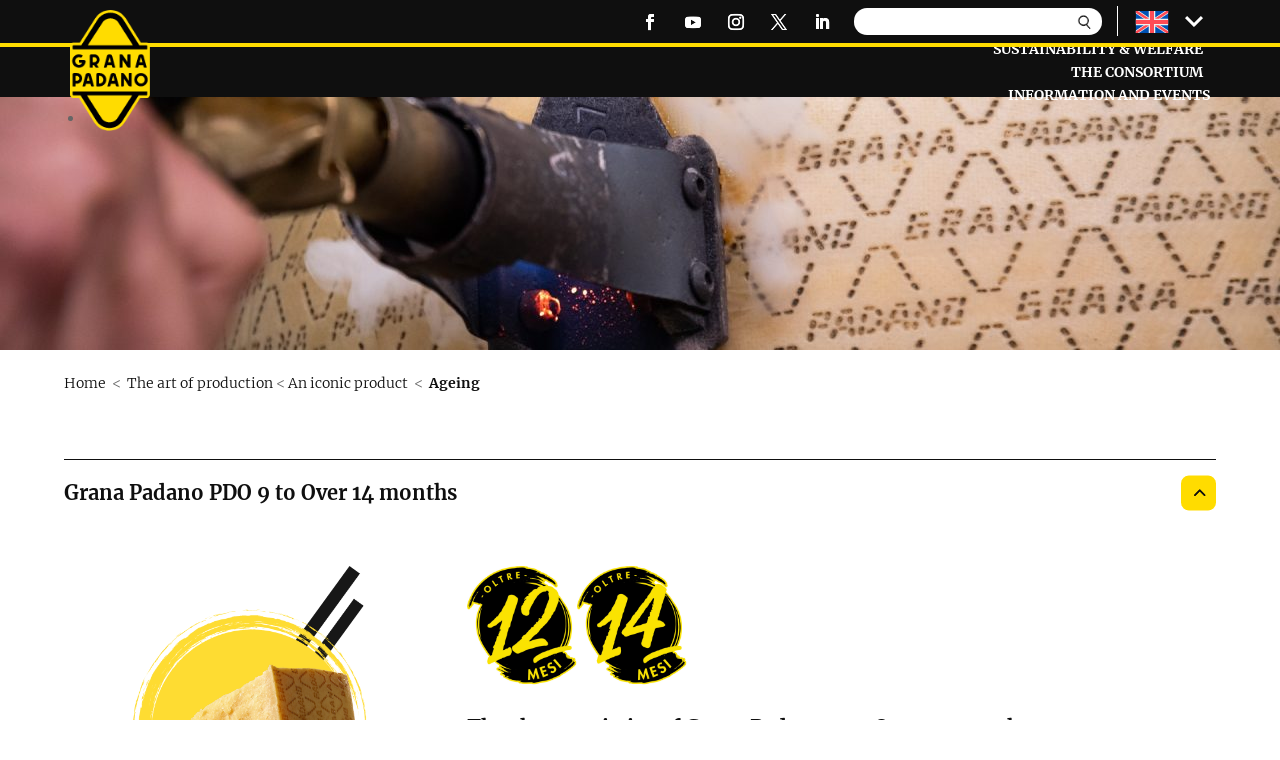

--- FILE ---
content_type: text/html; charset=UTF-8
request_url: https://www.granapadano.it/en-en/the-art-of-production/an-iconic-product/ageing/
body_size: 17259
content:
<!doctype html>
<html lang="en"> 
 <head> 
  <meta name="viewport" content="width=device-width, initial-scale=1.0, maximum-scale=1.0, user-scalable=0"> 
  <link rel="preload" imagesrcset="https://granapadano.kleecks-cdn.com/wp-content/uploads/2023/03/La-DOP_h.jpg 1920w, https://granapadano.kleecks-cdn.com/wp-content/uploads/2023/03/La-DOP_h-1280x253.jpg 1280w, https://granapadano.kleecks-cdn.com/wp-content/uploads/2023/03/La-DOP_h-980x194.jpg 980w, https://granapadano.kleecks-cdn.com/wp-content/uploads/2023/03/La-DOP_h-480x95.jpg 480w" as="image" fetchpriority="high" imagesizes="(min-width: 0px) and (max-width: 480px) 480px, (min-width: 481px) and (max-width: 980px) 980px, (min-width: 981px) and (max-width: 1280px) 1280px, (min-width: 1281px) 1920px, 100vw"> 
  <link rel="preconnect" href="https://granapadano.kleecks-cdn.com"> 
  <meta charset="UTF-8"> 
  <meta http-equiv="X-UA-Compatible" content="IE=edge"> 
  <link rel="pingback" href="https://www.granapadano.it/xmlrpc.php"> 
  <script type="text/javascript">
		document.documentElement.className = 'js';
	</script> 
  <meta name="robots" content="INDEX,FOLLOW, MAX-IMAGE-PREVIEW:LARGE, MAX-SNIPPET:-1, MAX-VIDEO-PREVIEW:-1"> 
  <link rel="alternate" hreflang="en-en" href="https://www.granapadano.it/en-en/the-art-of-production/an-iconic-product/ageing/"> 
  <link rel="alternate" hreflang="fr-fr" href="https://www.granapadano.it/fr-fr/lart-de-la-production/un-produit-iconique/le-maturations/"> 
  <link rel="alternate" hreflang="de-de" href="https://www.granapadano.it/de-de/die-kunst-der-herstellung/ein-produkt-mit-kultstatus/die-reifung/"> 
  <link rel="alternate" hreflang="it-it" href="https://www.granapadano.it/it-it/larte-della-produzione/il-prodotto-iconico/le-stagionature/"> 
  <link rel="alternate" hreflang="es-es" href="https://www.granapadano.it/es/el-arte-de-la-produccion/el-producto-iconico/las-maduraciones/"> 
  <link rel="alternate" hreflang="x-default" href="https://www.granapadano.it/it-it/larte-della-produzione/il-prodotto-iconico/le-stagionature/"> 
  <link rel="preload" href="https://granapadano.kleecks-cdn.com/wp-content/plugins/rate-my-post/public/css/fonts/ratemypost.ttf" type="font/ttf" as="font" crossorigin="anonymous"> <!-- This site is optimized with the Yoast SEO plugin v26.8 - https://yoast.com/product/yoast-seo-wordpress/ --> 
  <title>Ageing - Grana Padano</title> 
  <link rel="canonical" href="https://www.granapadano.it/en-en/the-art-of-production/an-iconic-product/ageing/"> 
  <meta property="og:locale" content="en_US"> 
  <meta property="og:type" content="article"> 
  <meta property="og:title" content="Ageing - Grana Padano"> 
  <meta property="og:url" content="https://www.granapadano.it/en-en/the-art-of-production/an-iconic-product/ageing/"> 
  <meta property="og:site_name" content="Grana Padano"> 
  <meta property="article:modified_time" content="2023-03-16T16:53:46+00:00"> 
  <meta name="twitter:card" content="summary_large_image"> 
  <meta name="twitter:label1" content="Est. reading time"> 
  <meta name="twitter:data1" content="10 minutes"> 
  <script type="application/ld+json" class="yoast-schema-graph">{"@context":"https://schema.org","@graph":[{"@type":"WebPage","@id":"https://www.granapadano.it/en-en/the-art-of-production/an-iconic-product/ageing/","url":"https://www.granapadano.it/en-en/the-art-of-production/an-iconic-product/ageing/","name":"Ageing - Grana Padano","isPartOf":{"@id":"https://www.granapadano.it/en-en/#website"},"datePublished":"2023-01-03T09:14:04+00:00","dateModified":"2023-03-16T16:53:46+00:00","breadcrumb":{"@id":"https://www.granapadano.it/en-en/the-art-of-production/an-iconic-product/ageing/#breadcrumb"},"inLanguage":"en-us","potentialAction":[{"@type":"ReadAction","target":["https://www.granapadano.it/en-en/the-art-of-production/an-iconic-product/ageing/"]}]},{"@type":"BreadcrumbList","@id":"https://www.granapadano.it/en-en/the-art-of-production/an-iconic-product/ageing/#breadcrumb","itemListElement":[{"@type":"ListItem","position":1,"name":"Home","item":"https://www.granapadano.it/en-en/"},{"@type":"ListItem","position":2,"name":"The art of production","item":"https://www.granapadano.it/en-en/the-art-of-production/"},{"@type":"ListItem","position":3,"name":"An iconic product","item":"https://www.granapadano.it/en-en/the-art-of-production/an-iconic-product/"},{"@type":"ListItem","position":4,"name":"Ageing"}]},{"@type":"WebSite","@id":"https://www.granapadano.it/en-en/#website","url":"https://www.granapadano.it/en-en/","name":"Grana Padano","description":"","potentialAction":[{"@type":"SearchAction","target":{"@type":"EntryPoint","urlTemplate":"https://www.granapadano.it/en-en/?s={search_term_string}"},"query-input":{"@type":"PropertyValueSpecification","valueRequired":true,"valueName":"search_term_string"}}],"inLanguage":"en-us"}]}</script> <!-- / Yoast SEO plugin. --> 
  <link rel="dns-prefetch" href="https://fonts.googleapis.com"> 
  <link rel="alternate" type="application/rss+xml" title="Grana Padano » Feed" href="https://www.granapadano.it/en-en/feed/"> 
  <link rel="alternate" type="application/rss+xml" title="Grana Padano » Comments Feed" href="https://www.granapadano.it/en-en/comments/feed/"> 
  <link rel="alternate" title="oEmbed (JSON)" type="application/json+oembed" href="https://www.granapadano.it/en-en/wp-json/oembed/1.0/embed?url=https%3A%2F%2Fwww.granapadano.it%2Fen-en%2Fthe-art-of-production%2Fan-iconic-product%2Fageing%2F"> 
  <link rel="alternate" title="oEmbed (XML)" type="text/xml+oembed" href="https://www.granapadano.it/en-en/wp-json/oembed/1.0/embed?url=https%3A%2F%2Fwww.granapadano.it%2Fen-en%2Fthe-art-of-production%2Fan-iconic-product%2Fageing%2F&amp;format=xml"> 
  <meta content="Kleecks" name="generator"> 
  <style id="wp-emoji-styles-inline-css" type="text/css">img.wp-smiley, img.emoji {
		display: inline !important;
		border: none !important;
		box-shadow: none !important;
		height: 1em !important;
		width: 1em !important;
		margin: 0 0.07em !important;
		vertical-align: -0.1em !important;
		background: none !important;
		padding: 0 !important;
	}
/*# sourceURL=wp-emoji-styles-inline-css */</style> 
  <link rel="stylesheet" id="cpsh-shortcodes-css" href="https://granapadano.kleecks-cdn.com/wp-content/plugins/column-shortcodes/assets/css/shortcodes.css?ver=1.0.1" type="text/css" media="all"> 
  <link rel="stylesheet" id="wp_megamenu_generated_css-css" href="https://granapadano.kleecks-cdn.com/wp-content/uploads/wp-megamenu/wp-megamenu.css?ver=1.4.2" type="text/css" media="all"> 
  <link rel="stylesheet" id="divi-style-parent-css" href="https://granapadano.kleecks-cdn.com/wp-content/themes/Divi/style-static.min.css?ver=4.27.4" type="text/css" media="all"> 
  <link rel="stylesheet" id="divi-style-css" href="https://granapadano.kleecks-cdn.com/wp-content/themes/GranaPadano/style.css?ver=4.27.4" type="text/css" media="all"> 
  <link rel="stylesheet" id="parent-style-css" href="https://granapadano.kleecks-cdn.com/wp-content/themes/Divi/style.css?ver=6.9" type="text/css" media="all"> 
  <link rel="stylesheet" id="responsive-style-css" href="https://granapadano.kleecks-cdn.com/wp-content/themes/GranaPadano/responsive.css?ver=6.9" type="text/css" media="all"> 
  <script type="text/javascript" id="wpml-cookie-js-extra">
/* <![CDATA[ */
var wpml_cookies = {"wp-wpml_current_language":{"value":"en-en","expires":1,"path":"/"}};
var wpml_cookies = {"wp-wpml_current_language":{"value":"en-en","expires":1,"path":"/"}};
//# sourceURL=wpml-cookie-js-extra
/* ]]> */
</script> 
  <script type="text/javascript" src="https://granapadano.kleecks-cdn.com/wp-includes/js/jquery/jquery.min.js?ver=3.7.1" id="jquery-core-js"></script> 
  <script type="text/javascript" src="https://granapadano.kleecks-cdn.com/wp-includes/js/jquery/jquery-migrate.min.js?ver=3.4.1" id="jquery-migrate-js"></script> 
  <script type="text/javascript" id="postgrid-style-js-extra">
/* <![CDATA[ */
var postgrid_ajax_load = {"ajax_url":"https://www.granapadano.it/wp-admin/admin-ajax.php","redirecturl":"https://www.granapadano.it/en-en/"};
//# sourceURL=postgrid-style-js-extra
/* ]]> */
</script> 
  <script type="text/javascript" id="ajax-script-js-extra">
/* <![CDATA[ */
var ajax_object = {"ajax_url":"https://www.granapadano.it/wp-admin/admin-ajax.php","recipe_like_success":"Thanks for like","recipe_like_already":"Already liked"};
//# sourceURL=ajax-script-js-extra
/* ]]> */
</script> 
  <script type="text/javascript" src="https://granapadano.kleecks-cdn.com/wp-content/themes/GranaPadano/js/ajax-script.js?ver=6.9" id="ajax-script-js"></script> 
  <script type="text/javascript" src="https://granapadano.kleecks-cdn.com/wp-content/themes/GranaPadano/js/bootstrap.min.js?ver=6.9" id="bootstrap-js-js"></script> 
  <link rel="https://api.w.org/" href="https://www.granapadano.it/en-en/wp-json/"> 
  <link rel="alternate" title="JSON" type="application/json" href="https://www.granapadano.it/en-en/wp-json/wp/v2/pages/43109"> 
  <link rel="EditURI" type="application/rsd+xml" title="RSD" href="https://www.granapadano.it/xmlrpc.php?rsd"> 
  <meta name="generator" content="WordPress 6.9"> 
  <link rel="shortlink" href="https://www.granapadano.it/en-en/?p=43109"> 
  <meta name="generator" content="WPML ver:4.8.1 stt:69,67,66,68,2;"> 
  <style></style> <!-- Google Tag Manager --> <!-- End Google Tag Manager --> 
  <script>
	jQuery(document).ready(function() {
		jQuery('img').removeAttr('title');
		var downloadButton = jQuery('.download_article .et_pb_promo_button');
		downloadButton.each(function(index) {
			jQuery(this).attr('download', '');
		});
		var btnTospan = jQuery('.et_pb_slides .et_pb_slide_description .et_pb_more_button');
		jQuery.each(btnTospan, function (i) {
			jQuery(this).replaceWith($('<span class="et_pb_button et_pb_more_button">' + this.innerHTML + '</span>')).removeAttr('href');
		});
	});
	
	/*Open Accordion automatically*/
// 	jQuery(function($) {

// 		setTimeout(function(){

// 			var query = window.location.search.substring(1);
// 			var params = query.split('&');

// 			var accordion_id = '';
// 			var toggle_id = '';
// 			for (var i = 0; i < params.length; i++) {
// 				var param = params[i].split('=');

// 				if (param[0] !== undefined && param[1] !== undefined) {
// 					param[1] = decodeURIComponent(param[1]);

// 					if (param[0] === 'ao' && /^[-_a-zA-Z0-9]+$/.test(param[1])) {
// 						accordion_id = param[1];
// 					}

// 					if (param[0] === 'ai' && /^\d+$/.test(param[1])) {
// 						toggle_id = param[1];
// 						toggle_id =( parseInt(toggle_id) + parseInt(1));
// 					}
// 				}
// 			}

// 			if (accordion_id !== '' && toggle_id !== '') {
// 				$('html, body').animate({ scrollTop: jQuery('#'+accordion_id+'.et_pb_accordion .et_pb_toggle:nth-of-type('+toggle_id+') .et_pb_toggle_title').offset().top-150}, 1000);
// 				$('#'+accordion_id+'.et_pb_accordion .et_pb_toggle:nth-of-type('+toggle_id+') .et_pb_toggle_title').trigger('click');
// 			}

// 		}, 100);
// 	});
</script> 
  <link rel="icon" href="https://granapadano.kleecks-cdn.com/wp-content/uploads/2023/01/cropped-Grana_Padano_logo-2-32x32.png" sizes="32x32"> 
  <link rel="icon" href="https://granapadano.kleecks-cdn.com/wp-content/uploads/2023/01/cropped-Grana_Padano_logo-2-192x192.png" sizes="192x192"> 
  <link rel="apple-touch-icon" href="https://granapadano.kleecks-cdn.com/wp-content/uploads/2023/01/cropped-Grana_Padano_logo-2-180x180.png"> 
  <meta name="msapplication-TileImage" content="https://www.granapadano.it/wp-content/uploads/2023/01/cropped-Grana_Padano_logo-2-270x270.png"> 
  <link rel="stylesheet" id="et-core-unified-tb-55031-tb-55032-43109-cached-inline-styles" href="https://granapadano.kleecks-cdn.com/wp-content/et-cache/43109/et-core-unified-tb-55031-tb-55032-43109.min.css?ver=1769320783"> 
  <link rel="stylesheet" id="et-core-unified-43109-cached-inline-styles" href="https://granapadano.kleecks-cdn.com/wp-content/et-cache/43109/et-core-unified-43109.min.css?ver=1769320783"> 
  <style>.wp-megamenu-sub-menu {
    opacity:0;
}
body .gp_header_two .wp-megamenu-wrap .wp-megamenu {
    background-color:unset!important;
}
#wp-megamenu-main-menu {
    display:none!important;
}</style> 
  <meta name="twitter:title" content="Ageing - Grana Padano"> 
  <meta name="twitter:url" content="https://www.granapadano.it/en-en/the-art-of-production/an-iconic-product/ageing/"> 
  <script type="application/ld+json">{"@context":"http://schema.org/","@type":"Recipe","aggregateRating":{"@type":"AggregateRating"},"author":{"@type":"Organization","name":"Consorzio Tutela Grana Padano"},"recipeCuisine":"Italian"}</script> 
  <style>* {
  -webkit-transition: none !important;
  -moz-transition: none !important;
  -o-transition: none !important;
  -ms-transition: none !important;
  transition: none !important;
}</style> 
 </head> 
 <body class="wp-singular page-template-default page page-id-43109 page-child parent-pageid-16052 wp-theme-Divi wp-child-theme-GranaPadano et-tb-has-template et-tb-has-header et-tb-has-footer wp-megamenu et_pb_button_helper_class et_cover_background et_pb_gutter et_pb_gutters1 et_pb_pagebuilder_layout et_no_sidebar et_divi_theme et-db KL-D-3 KL-LANG-en KL-P_URL_1-en-en KL-P_URL_2-the-art-of-production KL-P_URL_3-an-iconic-product KL-URL-ageing KL-URL-LEVEL-4 KL-CMS_URL-LEVEL-4 KL-UA-BOT KL-UA-DESKTOP sp-CONTENT"> 
  <div id="page-container"> 
   <div id="et-boc" class="et-boc"> 
    <header class="et-l et-l--header"> 
     <div class="et_builder_inner_content et_pb_gutters3"> 
      <div class="et_pb_section et_pb_section_0_tb_header header_main_section et_pb_sticky_module et_section_regular et_pb_section--with-menu"> 
       <div class="et_pb_with_border et_pb_row et_pb_row_0_tb_header top-header et_pb_row--with-menu"> 
        <div class="et_pb_column et_pb_column_4_4 et_pb_column_0_tb_header  et_pb_css_mix_blend_mode_passthrough et-last-child et_pb_column--with-menu"> 
         <div class="et_pb_module et_pb_image et_pb_image_0_tb_header"> <a href="https://www.granapadano.it/en-en/" title="Grana Padano"><span class="et_pb_image_wrap "><img decoding="async" width="99" height="150" src="https://granapadano.kleecks-cdn.com/wp-content/uploads/2022/11/Logo-GP-RGB.png" alt="Logo GP-RGB" title="Logo GP-RGB" class="wp-image-83" loading="lazy"></span></a> 
         </div> 
         <ul class="et_pb_module et_pb_social_media_follow et_pb_social_media_follow_0_tb_header clearfix  et_pb_text_align_right et_pb_bg_layout_light"> 
          <li class="et_pb_social_media_follow_network_0_tb_header et_pb_social_icon et_pb_social_network_link  et-social-facebook"><a href="https://www.facebook.com/GranaPadanoUK/" class="icon et_pb_with_border" title="Follow on Facebook" target="_blank" rel="noopener noreferrer"><span class="et_pb_social_media_follow_network_name" aria-hidden="true">Follow</span></a></li> 
          <li class="et_pb_social_media_follow_network_1_tb_header et_pb_social_icon et_pb_social_network_link  et-social-youtube"><a href="https://www.youtube.com/@GranaPadanoDOP" class="icon et_pb_with_border" title="Follow on Youtube" target="_blank" rel="noopener noreferrer"><span class="et_pb_social_media_follow_network_name" aria-hidden="true">Follow</span></a></li> 
          <li class="et_pb_social_media_follow_network_2_tb_header et_pb_social_icon et_pb_social_network_link  et-social-instagram"><a href="https://www.instagram.com/granapadanopdo/" class="icon et_pb_with_border" title="Follow on Instagram" target="_blank" rel="noopener noreferrer"><span class="et_pb_social_media_follow_network_name" aria-hidden="true">Follow</span></a></li> 
          <li class="et_pb_social_media_follow_network_3_tb_header et_pb_social_icon et_pb_social_network_link  et-social-twitter"><a href="https://twitter.com/GranaPadano_UK/" class="icon et_pb_with_border" title="Follow on X" target="_blank" rel="noopener noreferrer"><span class="et_pb_social_media_follow_network_name" aria-hidden="true">Follow</span></a></li> 
          <li class="et_pb_social_media_follow_network_4_tb_header et_pb_social_icon et_pb_social_network_link  et-social-linkedin"><a href="https://www.linkedin.com/company/consorzio-tutela-grana-padano/" class="icon et_pb_with_border" title="Follow on LinkedIn" target="_blank" rel="noopener noreferrer"><span class="et_pb_social_media_follow_network_name" aria-hidden="true">Follow</span></a></li> 
         </ul> 
         <div class="et_pb_module et_pb_search et_pb_search_0_tb_header  et_pb_text_align_left et_pb_bg_layout_light"> 
          <form role="search" method="get" class="et_pb_searchform" action="https://www.granapadano.it/en-en/"> 
           <div> <label class="screen-reader-text" for="s">Search for:</label> 
            <input type="text" name="s" placeholder="" class="et_pb_s"> 
            <input type="hidden" name="et_pb_searchform_submit" value="et_search_proccess"> 
            <input type="hidden" name="et_pb_search_cat" value="5"> 
            <input type="hidden" name="et_pb_include_posts" value="yes"> 
            <input type="hidden" name="et_pb_include_pages" value="yes"> 
            <input type="submit" value="Search" class="et_pb_searchsubmit"> 
           </div> 
          </form> 
         </div> 
         <div class="et_pb_with_border et_pb_module et_pb_menu et_pb_menu_0_tb_header et_pb_bg_layout_light  et_pb_text_align_left et_dropdown_animation_fade et_pb_menu--without-logo et_pb_menu--style-left_aligned"> 
          <div class="et_pb_menu_inner_container clearfix"> 
           <div class="et_pb_menu__wrap"> 
            <div class="et_pb_menu__menu"> 
             <nav class="et-menu-nav"> 
              <ul id="menu-top-menu-english-united-states-1" class="et-menu nav"> 
               <li class="menu-item wpml-ls-slot-23 wpml-ls-item wpml-ls-item-en-en wpml-ls-current-language wpml-ls-menu-item wpml-ls-first-item menu-item-type-wpml_ls_menu_item menu-item-object-wpml_ls_menu_item menu-item-has-children menu-item-wpml-ls-23-en-en"><a href="https://www.granapadano.it/en-en/the-art-of-production/an-iconic-product/ageing/" title="Switch to " aria-label="Switch to " role="menuitem"><img decoding="async" class="wpml-ls-flag" src="https://granapadano.kleecks-cdn.com/wp-content/plugins/sitepress-multilingual-cms/res/flags/us.svg" alt="English (United States)" title="English (United States)" loading="lazy"></a> 
                <ul class="sub-menu"> 
                 <li class="menu-item wpml-ls-slot-23 wpml-ls-item wpml-ls-item-fr-fr wpml-ls-menu-item menu-item-type-wpml_ls_menu_item menu-item-object-wpml_ls_menu_item menu-item-wpml-ls-23-fr-fr"><a href="https://www.granapadano.it/fr-fr/lart-de-la-production/un-produit-iconique/le-maturations/" title="Switch to " aria-label="Switch to " role="menuitem"><img decoding="async" class="wpml-ls-flag" src="https://granapadano.kleecks-cdn.com/wp-content/plugins/sitepress-multilingual-cms/res/flags/fr.svg" alt="French (France)" title="French (France)" loading="lazy"></a></li> 
                 <li class="menu-item wpml-ls-slot-23 wpml-ls-item wpml-ls-item-de-de wpml-ls-menu-item menu-item-type-wpml_ls_menu_item menu-item-object-wpml_ls_menu_item menu-item-wpml-ls-23-de-de"><a href="https://www.granapadano.it/de-de/die-kunst-der-herstellung/ein-produkt-mit-kultstatus/die-reifung/" title="Switch to " aria-label="Switch to " role="menuitem"><img decoding="async" class="wpml-ls-flag" src="https://granapadano.kleecks-cdn.com/wp-content/plugins/sitepress-multilingual-cms/res/flags/de.svg" alt="German (Germany)" title="German (Germany)" loading="lazy"></a></li> 
                 <li class="menu-item wpml-ls-slot-23 wpml-ls-item wpml-ls-item-it-it wpml-ls-menu-item menu-item-type-wpml_ls_menu_item menu-item-object-wpml_ls_menu_item menu-item-wpml-ls-23-it-it"><a href="https://www.granapadano.it/it-it/larte-della-produzione/il-prodotto-iconico/le-stagionature/" title="Le Stagionature" aria-label="Switch to " role="menuitem"><img decoding="async" class="wpml-ls-flag" src="https://granapadano.kleecks-cdn.com/wp-content/plugins/sitepress-multilingual-cms/res/flags/it.svg" alt="Italian (Italy)" title="Italian (Italy)" loading="lazy"></a></li> 
                 <li class="menu-item wpml-ls-slot-23 wpml-ls-item wpml-ls-item-es wpml-ls-menu-item wpml-ls-last-item menu-item-type-wpml_ls_menu_item menu-item-object-wpml_ls_menu_item menu-item-wpml-ls-23-es"><a href="https://www.granapadano.it/es/el-arte-de-la-produccion/el-producto-iconico/las-maduraciones/" title="Switch to " aria-label="Switch to " role="menuitem"><img decoding="async" class="wpml-ls-flag" src="https://granapadano.kleecks-cdn.com/wp-content/plugins/sitepress-multilingual-cms/res/flags/es.svg" alt="Spanish" title="Spanish" loading="lazy"></a></li> 
                </ul> </li> 
              </ul> 
             </nav> 
            </div> 
            <div class="et_mobile_nav_menu"> 
             <div class="mobile_nav closed"> <span class="mobile_menu_bar"></span> 
             </div> 
            </div> 
           </div> 
          </div> 
         </div> 
        </div> 
       </div> 
       <div class="et_pb_row et_pb_row_1_tb_header gp_header_two"> 
        <div class="et_pb_column et_pb_column_1_2 et_pb_column_1_tb_header  et_pb_css_mix_blend_mode_passthrough et_pb_column_empty"> 
        </div> 
        <div class="et_pb_column et_pb_column_1_2 et_pb_column_2_tb_header  et_pb_css_mix_blend_mode_passthrough et-last-child"> 
         <div class="et_pb_module et_pb_code et_pb_code_0_tb_header mega_menu_wrapper"> 
          <div class="et_pb_code_inner"> 
           <nav id="wp-megamenu-main-menu-english-united-states" class="wp-megamenu-wrap wpmm-sticky  custom_megamenu "> 
            <div class="wpmm-fullwidth-wrap"></div> 
            <div class="wpmm-nav-wrap wpmm-main-wrap-"> <a href="javascript:;" class="wpmm_mobile_menu_btn show-close-icon"><i class="fa fa-bars"></i> </a> 
             <ul id="menu-main-menu-english-united-states-1" class="wp-megamenu"> 
              <li class="menu-item menu-item-type-custom menu-item-object-custom wp-megamenu-item-10849  wpmm_mega_menu  wpmm-fadeindown wpmm-hide-mobile wpmm-submenu-right"><a href="#">THE ART OF PRODUCTION <b class="fa fa-angle-down"></b> </a> 
               <ul class="wp-megamenu-sub-menu"> 
                <li id="wp-megamenu-item-1616265427144525042" class="wpmm-row wp-megamenu-item-1616265427144525042 wpmm-submenu-right"> 
                 <ul class="wp-megamenu-sub-menu"> 
                  <li id="wp-megamenu-item-9.9833919181942E+18" class="wpmm-col wpmm-col-4 wp-megamenu-item-9.9833919181942E+18 wpmm-submenu-right"> 
                   <ul class="wp-megamenu-sub-menu"> 
                    <li class="menu-item wpmm-type-widget menu-widget-class wpmm-type-widget wp-megamenu-item-10849 wpmm-hide-mobile wpmm-submenu-right"><h4 class="wpmm-item-title">An iconic product</h4><a href="https://www.granapadano.it/en-en/the-art-of-production/an-iconic-product/" title="Grana Padano PDO"><img width="157" height="157" src="https://granapadano.kleecks-cdn.com/wp-content/uploads/2023/03/Il-prodotto-iconico-1.png" class="image wp-image-67601  attachment-full size-full" alt="Il prodotto iconico 1" style="max-width: 100%; height: auto;" decoding="async" srcset="https://granapadano.kleecks-cdn.com/wp-content/uploads/2023/03/Il-prodotto-iconico-1.png 157w, https://granapadano.kleecks-cdn.com/wp-content/uploads/2023/03/Il-prodotto-iconico-1-150x150.png 150w" sizes="(max-width: 157px) 100vw, 157px" title="Il prodotto iconico 1" loading="lazy"></a></li> 
                   </ul> </li> 
                  <li id="wp-megamenu-item-5447716508074096580" class="wpmm-col wpmm-col-4 wp-megamenu-item-5447716508074096580 wpmm-submenu-right"> 
                   <ul class="wp-megamenu-sub-menu"> 
                    <li class="menu-item wpmm-type-widget menu-widget-class wpmm-type-widget wp-megamenu-item-10849 wpmm-hide-mobile wpmm-submenu-right"><h4 class="wpmm-item-title">History and heritage</h4><a href="https://www.granapadano.it/en-en/the-art-of-production/history-and-heritage/" title="Our story"><img width="157" height="157" src="https://granapadano.kleecks-cdn.com/wp-content/uploads/2023/02/Storia-Heritage.png" class="image wp-image-48786  attachment-full size-full" alt="Storia Heritage" style="max-width: 100%; height: auto;" decoding="async" srcset="https://granapadano.kleecks-cdn.com/wp-content/uploads/2023/02/Storia-Heritage.png 157w, https://granapadano.kleecks-cdn.com/wp-content/uploads/2023/02/Storia-Heritage-150x150.png 150w" sizes="(max-width: 157px) 100vw, 157px" title="Storia Heritage" loading="lazy"></a></li> 
                   </ul> </li> 
                  <li id="wp-megamenu-item-5772673631728090334" class="wpmm-col wpmm-col-4 wp-megamenu-item-5772673631728090334 wpmm-submenu-right"> 
                   <ul class="wp-megamenu-sub-menu"> 
                    <li class="menu-item wpmm-type-widget menu-widget-class wpmm-type-widget wp-megamenu-item-10849 wpmm-hide-mobile wpmm-submenu-right"><h4 class="wpmm-item-title">The PDO</h4><a href="https://www.granapadano.it/en-en/the-art-of-production/the-pdo/" title="the pdo"><img width="157" height="157" src="https://granapadano.kleecks-cdn.com/wp-content/uploads/2022/12/7Q4C3693.png" class="image wp-image-1472  attachment-full size-full" alt="7Q4C3693" style="max-width: 100%; height: auto;" decoding="async" srcset="https://granapadano.kleecks-cdn.com/wp-content/uploads/2022/12/7Q4C3693.png 157w, https://granapadano.kleecks-cdn.com/wp-content/uploads/2022/12/7Q4C3693-150x150.png 150w" sizes="(max-width: 157px) 100vw, 157px" title="7Q4C3693" loading="lazy"></a></li> 
                   </ul> </li> 
                 </ul> </li> 
               </ul> </li> 
              <li class="menu-item menu-item-type-custom menu-item-object-custom wp-megamenu-item-10851  wpmm_mega_menu  wpmm-fadeindown wpmm-submenu-right"><a href="https://www.granapadano.it/en-en/serving-suggestions/" title="An embrace that’s full of flavour">SERVING SUGGESTIONS <b class="fa fa-angle-down"></b> </a> 
               <ul class="wp-megamenu-sub-menu"> 
                <li id="wp-megamenu-item-8047936984458370603" class="wpmm-row wp-megamenu-item-8047936984458370603 wpmm-submenu-right"> 
                 <ul class="wp-megamenu-sub-menu"> 
                  <li id="wp-megamenu-item-1.097841254174E+19" class="wpmm-col wpmm-col-1 wp-megamenu-item-1.097841254174E+19 wpmm-submenu-right"> 
                   <ul class="wp-megamenu-sub-menu"> 
                    <li class="menu-item wpmm-type-widget menu-widget-class wpmm-type-widget wp-megamenu-item-10851 wpmm-submenu-right"><h4 class="wpmm-item-title">Italian classics</h4><a href="https://www.granapadano.it/en-en/serving-suggestions/italian-classics/" title="italian classics"><img width="157" height="157" src="https://granapadano.kleecks-cdn.com/wp-content/uploads/2022/12/ricette-della-tradizione-italiana.png" class="image wp-image-1476  attachment-full size-full" alt="ricette della tradizione italiana" style="max-width: 100%; height: auto;" decoding="async" title="ricette della tradizione italiana" loading="lazy"></a></li> 
                   </ul> </li> 
                  <li id="wp-megamenu-item-1.4314135959899E+19" class="wpmm-col wpmm-col-1 wp-megamenu-item-1.4314135959899E+19 wpmm-submenu-right"> 
                   <ul class="wp-megamenu-sub-menu"> 
                    <li class="menu-item wpmm-type-widget menu-widget-class wpmm-type-widget wp-megamenu-item-10851 wpmm-submenu-right"><h4 class="wpmm-item-title">Main meals</h4><a href="https://www.granapadano.it/en-en/serving-suggestions/main-meals/" title="main meals"><img width="157" height="157" src="https://granapadano.kleecks-cdn.com/wp-content/uploads/2022/12/portata-principale.png" class="image wp-image-1480  attachment-full size-full" alt="portata principale" style="max-width: 100%; height: auto;" decoding="async" title="portata principale" loading="lazy"></a></li> 
                   </ul> </li> 
                  <li id="wp-megamenu-item-1.3690577400668E+19" class="wpmm-col wpmm-col-1 wp-megamenu-item-1.3690577400668E+19 wpmm-submenu-right"> 
                   <ul class="wp-megamenu-sub-menu"> 
                    <li class="menu-item wpmm-type-widget menu-widget-class wpmm-type-widget wp-megamenu-item-10851 wpmm-submenu-right"><h4 class="wpmm-item-title">Breakfast and brunch</h4><a href="https://www.granapadano.it/en-en/serving-suggestions/breakfast-and-brunch/" title="breakfast and brunch"><img width="157" height="157" src="https://granapadano.kleecks-cdn.com/wp-content/uploads/2022/12/colazione-e-brunch.png" class="image wp-image-1484  attachment-full size-full" alt="colazione e brunch" style="max-width: 100%; height: auto;" decoding="async" title="colazione e brunch" loading="lazy"></a></li> 
                   </ul> </li> 
                  <li id="wp-megamenu-item-1.0625031736899E+19" class="wpmm-col wpmm-col-1 wp-megamenu-item-1.0625031736899E+19 wpmm-submenu-right"> 
                   <ul class="wp-megamenu-sub-menu"> 
                    <li class="menu-item wpmm-type-widget menu-widget-class wpmm-type-widget wp-megamenu-item-10851 wpmm-submenu-right"><h4 class="wpmm-item-title">Lunch on the go</h4><a href="https://www.granapadano.it/en-en/serving-suggestions/lunch-on-the-go/" title="lunch on the go"><img width="157" height="157" src="https://granapadano.kleecks-cdn.com/wp-content/uploads/2022/12/pranzo-veloce.png" class="image wp-image-1488  attachment-full size-full" alt="pranzo veloce" style="max-width: 100%; height: auto;" decoding="async" title="pranzo veloce" loading="lazy"></a></li> 
                   </ul> </li> 
                  <li id="wp-megamenu-item-1.3756046196363E+19" class="wpmm-col wpmm-col-1 wp-megamenu-item-1.3756046196363E+19 wpmm-submenu-right"> 
                   <ul class="wp-megamenu-sub-menu"> 
                    <li class="menu-item wpmm-type-widget menu-widget-class wpmm-type-widget wp-megamenu-item-10851 wpmm-submenu-right"><h4 class="wpmm-item-title">Sides and snacks</h4><a href="https://www.granapadano.it/en-en/serving-suggestions/sides-and-snacks/" title="sides and snacks"><img width="157" height="157" src="https://granapadano.kleecks-cdn.com/wp-content/uploads/2022/12/spuntini-e-snack.png" class="image wp-image-1492  attachment-full size-full" alt="spuntini e snack" style="max-width: 100%; height: auto;" decoding="async" title="spuntini e snack" loading="lazy"></a></li> 
                   </ul> </li> 
                  <li id="wp-megamenu-item-1.4717170181646E+19" class="wpmm-col wpmm-col-1 wp-megamenu-item-1.4717170181646E+19 wpmm-submenu-right"> 
                   <ul class="wp-megamenu-sub-menu"> 
                    <li class="menu-item wpmm-type-widget menu-widget-class wpmm-type-widget wp-megamenu-item-10851 wpmm-submenu-right"><h4 class="wpmm-item-title">Aperitivi and shares</h4><a href="https://www.granapadano.it/en-en/serving-suggestions/aperitivo-and-shares/" title="Aperitivo and shares"><img width="157" height="157" src="https://granapadano.kleecks-cdn.com/wp-content/uploads/2022/12/aperitivi-e-momenti-conviviali.png" class="image wp-image-1496  attachment-full size-full" alt="aperitivi e momenti conviviali" style="max-width: 100%; height: auto;" decoding="async" title="aperitivi e momenti conviviali" loading="lazy"></a></li> 
                   </ul> </li> 
                  <li id="wp-megamenu-item-8584315853748755813" class="wpmm-col wpmm-col-1 wp-megamenu-item-8584315853748755813 wpmm-submenu-right"> 
                   <ul class="wp-megamenu-sub-menu"> 
                    <li class="menu-item wpmm-type-widget menu-widget-class wpmm-type-widget wp-megamenu-item-10851 wpmm-submenu-right"><h4 class="wpmm-item-title">Pairings</h4><a href="https://www.granapadano.it/en-en/serving-suggestions/pairings/" title="Pairings"><img width="167" height="157" src="https://granapadano.kleecks-cdn.com/wp-content/uploads/2023/03/Abbinamenti-1.png" class="image wp-image-69554  attachment-full size-full" alt="Abbinamenti 1" style="max-width: 100%; height: auto;" decoding="async" title="Abbinamenti 1" loading="lazy"></a></li> 
                   </ul> </li> 
                  <li id="wp-megamenu-item-1.6750532726024E+19" class="wpmm-col wpmm-col-1 wp-megamenu-item-1.6750532726024E+19 wpmm-submenu-right"></li> 
                  <li id="wp-megamenu-item-1.4933873065569E+19" class="wpmm-col wpmm-col-1 wp-megamenu-item-1.4933873065569E+19 wpmm-submenu-right"></li> 
                  <li id="wp-megamenu-item-9127993779525640784" class="wpmm-col wpmm-col-1 wp-megamenu-item-9127993779525640784 wpmm-submenu-right"></li> 
                  <li id="wp-megamenu-item-1.5809550529908E+19" class="wpmm-col wpmm-col-1 wp-megamenu-item-1.5809550529908E+19 wpmm-submenu-right"></li> 
                  <li id="wp-megamenu-item-1.1047579333491E+19" class="wpmm-col wpmm-col-1 wp-megamenu-item-1.1047579333491E+19 wpmm-submenu-right"></li> 
                 </ul> </li> 
               </ul> </li> 
              <li class="menu-item menu-item-type-custom menu-item-object-custom wp-megamenu-item-10852  wpmm_mega_menu  wpmm-fadeindown wpmm-submenu-right"><a href="#">SUSTAINABILITY &amp; WELFARE <b class="fa fa-angle-down"></b> </a> 
               <ul class="wp-megamenu-sub-menu"> 
                <li id="wp-megamenu-item-2482147641191831666" class="wpmm-row wp-megamenu-item-2482147641191831666 wpmm-submenu-right"> 
                 <ul class="wp-megamenu-sub-menu"> 
                  <li id="wp-megamenu-item-8200916177517340953" class="wpmm-col wpmm-col-3 wp-megamenu-item-8200916177517340953 wpmm-submenu-right"> 
                   <ul class="wp-megamenu-sub-menu"> 
                    <li class="menu-item wpmm-type-widget menu-widget-class wpmm-type-widget wp-megamenu-item-10852 wpmm-submenu-right"><h4 class="wpmm-item-title">Supply chain and animal welfare</h4><a href="https://www.granapadano.it/en-en/sustainability-welfare/supply-chain-and-animal-welfare/" title="supply chain and animal welfare"><img width="157" height="157" src="https://granapadano.kleecks-cdn.com/wp-content/uploads/2023/01/Filiera.png" class="image wp-image-4358  attachment-full size-full" alt="Filiera" style="max-width: 100%; height: auto;" decoding="async" srcset="https://granapadano.kleecks-cdn.com/wp-content/uploads/2023/01/Filiera.png 157w, https://granapadano.kleecks-cdn.com/wp-content/uploads/2023/01/Filiera-150x150.png 150w" sizes="(max-width: 157px) 100vw, 157px" title="Filiera" loading="lazy"></a></li> 
                   </ul> </li> 
                  <li id="wp-megamenu-item-9.5723234213081E+18" class="wpmm-col wpmm-col-3 wp-megamenu-item-9.5723234213081E+18 wpmm-submenu-right"> 
                   <ul class="wp-megamenu-sub-menu"> 
                    <li class="menu-item wpmm-type-widget menu-widget-class wpmm-type-widget wp-megamenu-item-10852 wpmm-submenu-right"><h4 class="wpmm-item-title">Environmental sustainability</h4><a href="https://www.granapadano.it/en-en/sustainability-welfare/environmental-sustainability/" title="environmental sustainability"><img width="157" height="157" src="https://granapadano.kleecks-cdn.com/wp-content/uploads/2023/01/Sostenibilita-Ambientale.png" class="image wp-image-4363  attachment-full size-full" alt="Sostenibilita Ambientale" style="max-width: 100%; height: auto;" decoding="async" srcset="https://granapadano.kleecks-cdn.com/wp-content/uploads/2023/01/Sostenibilita-Ambientale.png 157w, https://granapadano.kleecks-cdn.com/wp-content/uploads/2023/01/Sostenibilita-Ambientale-150x150.png 150w" sizes="(max-width: 157px) 100vw, 157px" title="Sostenibilita Ambientale" loading="lazy"></a></li> 
                   </ul> </li> 
                  <li id="wp-megamenu-item-3993336754699660142" class="wpmm-col wpmm-col-3 wp-megamenu-item-3993336754699660142 wpmm-submenu-right"> 
                   <ul class="wp-megamenu-sub-menu"> 
                    <li class="menu-item wpmm-type-widget menu-widget-class wpmm-type-widget wp-megamenu-item-10852 wpmm-submenu-right"><h4 class="wpmm-item-title">Nutritional education</h4><a href="https://www.granapadano.it/en-en/sustainability-welfare/nutritional-education/" title="See also:"><img width="157" height="157" src="https://granapadano.kleecks-cdn.com/wp-content/uploads/2023/01/Educazione-nutrizionale.png" class="image wp-image-4368  attachment-full size-full" alt="Educazione nutrizionale" style="max-width: 100%; height: auto;" decoding="async" srcset="https://granapadano.kleecks-cdn.com/wp-content/uploads/2023/01/Educazione-nutrizionale.png 157w, https://granapadano.kleecks-cdn.com/wp-content/uploads/2023/01/Educazione-nutrizionale-150x150.png 150w" sizes="(max-width: 157px) 100vw, 157px" title="Educazione nutrizionale" loading="lazy"></a></li> 
                   </ul> </li> 
                  <li id="wp-megamenu-item-9.4138476443612E+18" class="wpmm-col wpmm-col-3 wp-megamenu-item-9.4138476443612E+18 wpmm-submenu-right"> 
                   <ul class="wp-megamenu-sub-menu"> 
                    <li class="menu-item wpmm-type-widget menu-widget-class wpmm-type-widget wp-megamenu-item-10852 wpmm-submenu-right"><h4 class="wpmm-item-title">The foundation</h4><a href="https://www.granapadano.it/en-en/sustainability-welfare/the-foundation/" title="Solidarity"><img width="157" height="157" src="https://granapadano.kleecks-cdn.com/wp-content/uploads/2023/03/Fondazione-GP-1.png" class="image wp-image-69558  attachment-full size-full" alt="Fondazione GP 1" style="max-width: 100%; height: auto;" decoding="async" srcset="https://granapadano.kleecks-cdn.com/wp-content/uploads/2023/03/Fondazione-GP-1.png 157w, https://granapadano.kleecks-cdn.com/wp-content/uploads/2023/03/Fondazione-GP-1-150x150.png 150w" sizes="(max-width: 157px) 100vw, 157px" title="Fondazione GP 1" loading="lazy"></a></li> 
                   </ul> </li> 
                 </ul> </li> 
               </ul> </li> 
              <li class="menu-item menu-item-type-custom menu-item-object-custom wp-megamenu-item-10853  wpmm_mega_menu  wpmm-fadeindown wpmm-submenu-right"><a href="#">THE CONSORTIUM <b class="fa fa-angle-down"></b> </a> 
               <ul class="wp-megamenu-sub-menu"> 
                <li id="wp-megamenu-item-3719130391979405358" class="wpmm-row wp-megamenu-item-3719130391979405358 wpmm-submenu-right"> 
                 <ul class="wp-megamenu-sub-menu"> 
                  <li id="wp-megamenu-item-1.0865905682065E+19" class="wpmm-col wpmm-col-3 wp-megamenu-item-1.0865905682065E+19 wpmm-submenu-right"> 
                   <ul class="wp-megamenu-sub-menu"> 
                    <li class="menu-item wpmm-type-widget menu-widget-class wpmm-type-widget wp-megamenu-item-10853 wpmm-submenu-right"><h4 class="wpmm-item-title">Role: protection and promotion</h4><a href="https://www.granapadano.it/en-en/the-consortium/role-protection-and-promotion/" title="role protection and promotion"><img width="157" height="157" src="https://granapadano.kleecks-cdn.com/wp-content/uploads/2023/01/Tutela-promozione.png" class="image wp-image-4378  attachment-full size-full" alt="Tutela promozione" style="max-width: 100%; height: auto;" decoding="async" srcset="https://granapadano.kleecks-cdn.com/wp-content/uploads/2023/01/Tutela-promozione.png 157w, https://granapadano.kleecks-cdn.com/wp-content/uploads/2023/01/Tutela-promozione-150x150.png 150w" sizes="(max-width: 157px) 100vw, 157px" title="Tutela promozione" loading="lazy"></a></li> 
                   </ul> </li> 
                  <li id="wp-megamenu-item-6622864378959533512" class="wpmm-col wpmm-col-3 wp-megamenu-item-6622864378959533512 wpmm-submenu-right"> 
                   <ul class="wp-megamenu-sub-menu"> 
                    <li class="menu-item wpmm-type-widget menu-widget-class wpmm-type-widget wp-megamenu-item-10853 wpmm-submenu-right"><h4 class="wpmm-item-title">Key players: the consortium members</h4><a href="https://www.granapadano.it/en-en/the-consortium/key-players-the-consortium-members/" title="The Grana Padano Consortium"><img width="157" height="157" src="https://granapadano.kleecks-cdn.com/wp-content/uploads/2023/03/I-nostri-consorziati-1.png" class="image wp-image-69563  attachment-full size-full" alt="I nostri consorziati 1" style="max-width: 100%; height: auto;" decoding="async" srcset="https://granapadano.kleecks-cdn.com/wp-content/uploads/2023/03/I-nostri-consorziati-1.png 157w, https://granapadano.kleecks-cdn.com/wp-content/uploads/2023/03/I-nostri-consorziati-1-150x150.png 150w" sizes="(max-width: 157px) 100vw, 157px" title="I nostri consorziati 1" loading="lazy"></a></li> 
                   </ul> </li> 
                  <li id="wp-megamenu-item-1.2341724535808E+19" class="wpmm-col wpmm-col-3 wp-megamenu-item-1.2341724535808E+19 wpmm-submenu-right"> 
                   <ul class="wp-megamenu-sub-menu"> 
                    <li class="menu-item wpmm-type-widget menu-widget-class wpmm-type-widget wp-megamenu-item-10853 wpmm-submenu-right"><h4 class="wpmm-item-title">Governance and by-laws</h4><a href="https://www.granapadano.it/en-en/the-consortium/governance-and-by-laws/" title="governance and by laws"><img width="157" height="157" src="https://granapadano.kleecks-cdn.com/wp-content/uploads/2023/01/Governance-statuto.png" class="image wp-image-4388  attachment-full size-full" alt="Governance statuto" style="max-width: 100%; height: auto;" decoding="async" srcset="https://granapadano.kleecks-cdn.com/wp-content/uploads/2023/01/Governance-statuto.png 157w, https://granapadano.kleecks-cdn.com/wp-content/uploads/2023/01/Governance-statuto-150x150.png 150w" sizes="(max-width: 157px) 100vw, 157px" title="Governance statuto" loading="lazy"></a></li> 
                   </ul> </li> 
                  <li id="wp-megamenu-item-1.0874320320278E+19" class="wpmm-col wpmm-col-3 wp-megamenu-item-1.0874320320278E+19 wpmm-submenu-right"> 
                   <ul class="wp-megamenu-sub-menu"> 
                    <li class="menu-item wpmm-type-widget menu-widget-class wpmm-type-widget wp-megamenu-item-10853 wpmm-submenu-right"><h4 class="wpmm-item-title">Results: production and consumption</h4><a href="https://www.granapadano.it/en-en/the-consortium/results-production-and-consumption/" title="results production and consumption"><img width="157" height="157" src="https://granapadano.kleecks-cdn.com/wp-content/uploads/2023/01/I-risultati.png" class="image wp-image-4393  attachment-full size-full" alt="I risultati" style="max-width: 100%; height: auto;" decoding="async" srcset="https://granapadano.kleecks-cdn.com/wp-content/uploads/2023/01/I-risultati.png 157w, https://granapadano.kleecks-cdn.com/wp-content/uploads/2023/01/I-risultati-150x150.png 150w" sizes="(max-width: 157px) 100vw, 157px" title="I risultati" loading="lazy"></a></li> 
                   </ul> </li> 
                 </ul> </li> 
               </ul> </li> 
              <li class="menu-item menu-item-type-custom menu-item-object-custom wp-megamenu-item-10854  wpmm_mega_menu  wpmm-fadeindown wpmm-submenu-right"><a href="#">INFORMATION AND EVENTS <b class="fa fa-angle-down"></b> </a> 
               <ul class="wp-megamenu-sub-menu"> 
                <li id="wp-megamenu-item-7726835878540534628" class="wpmm-row wp-megamenu-item-7726835878540534628 wpmm-submenu-right"> 
                 <ul class="wp-megamenu-sub-menu"> 
                  <li id="wp-megamenu-item-8144497439562350971" class="wpmm-col wpmm-col-2 wp-megamenu-item-8144497439562350971 wpmm-submenu-right"> 
                   <ul class="wp-megamenu-sub-menu"> 
                    <li class="menu-item wpmm-type-widget menu-widget-class wpmm-type-widget wp-megamenu-item-10854 wpmm-submenu-right"><h4 class="wpmm-item-title">Fun facts</h4><a href="https://www.granapadano.it/en-en/fun-facts/" title="fun facts"><img width="157" height="157" src="https://granapadano.kleecks-cdn.com/wp-content/uploads/2023/01/Curiosita-prodotto.png" class="image wp-image-4398  attachment-full size-full" alt="Curiosita prodotto" style="max-width: 100%; height: auto;" decoding="async" srcset="https://granapadano.kleecks-cdn.com/wp-content/uploads/2023/01/Curiosita-prodotto.png 157w, https://granapadano.kleecks-cdn.com/wp-content/uploads/2023/01/Curiosita-prodotto-150x150.png 150w" sizes="(max-width: 157px) 100vw, 157px" title="Curiosita prodotto" loading="lazy"></a></li> 
                   </ul> </li> 
                  <li id="wp-megamenu-item-8427783614556581245" class="wpmm-col wpmm-col-2 wp-megamenu-item-8427783614556581245 wpmm-submenu-right"> 
                   <ul class="wp-megamenu-sub-menu"> 
                    <li class="menu-item wpmm-type-widget menu-widget-class wpmm-type-widget wp-megamenu-item-10854 wpmm-submenu-right"><h4 class="wpmm-item-title">Events</h4><a href="https://www.granapadano.it/en-en/events/" title="events"><img width="157" height="157" src="https://granapadano.kleecks-cdn.com/wp-content/uploads/2023/03/Eventi-1.png" class="image wp-image-69568  attachment-full size-full" alt="Eventi 1" style="max-width: 100%; height: auto;" decoding="async" srcset="https://granapadano.kleecks-cdn.com/wp-content/uploads/2023/03/Eventi-1.png 157w, https://granapadano.kleecks-cdn.com/wp-content/uploads/2023/03/Eventi-1-150x150.png 150w" sizes="(max-width: 157px) 100vw, 157px" title="Eventi 1" loading="lazy"></a></li> 
                   </ul> </li> 
                  <li id="wp-megamenu-item-1.0836201053309E+19" class="wpmm-col wpmm-col-2 wp-megamenu-item-1.0836201053309E+19 wpmm-submenu-right"> 
                   <ul class="wp-megamenu-sub-menu"> 
                    <li class="menu-item wpmm-type-widget menu-widget-class wpmm-type-widget wp-megamenu-item-10854 wpmm-submenu-right"><h4 class="wpmm-item-title">News and pressroom</h4><a href="https://www.granapadano.it/en-en/information-and-events/news-and-pressroom/" title="Press kit"><img width="157" height="157" src="https://granapadano.kleecks-cdn.com/wp-content/uploads/2023/01/Notizie-sala-stampa.png" class="image wp-image-4408  attachment-full size-full" alt="Notizie sala stampa" style="max-width: 100%; height: auto;" decoding="async" srcset="https://granapadano.kleecks-cdn.com/wp-content/uploads/2023/01/Notizie-sala-stampa.png 157w, https://granapadano.kleecks-cdn.com/wp-content/uploads/2023/01/Notizie-sala-stampa-150x150.png 150w" sizes="(max-width: 157px) 100vw, 157px" title="Notizie sala stampa" loading="lazy"></a></li> 
                   </ul> </li> 
                  <li id="wp-megamenu-item-1.2860015959736E+19" class="wpmm-col wpmm-col-2 wp-megamenu-item-1.2860015959736E+19 wpmm-submenu-right"> 
                   <ul class="wp-megamenu-sub-menu"> 
                    <li class="menu-item wpmm-type-widget menu-widget-class wpmm-type-widget wp-megamenu-item-10854 wpmm-submenu-right"><h4 class="wpmm-item-title">Historical archive</h4><a href="https://www.granapadano.it/en-en/historical-archive/" title="historical archive"><img width="157" height="157" src="https://granapadano.kleecks-cdn.com/wp-content/uploads/2023/02/Archivio-storico.png" class="image wp-image-48791  attachment-full size-full" alt="Archivio storico" style="max-width: 100%; height: auto;" decoding="async" srcset="https://granapadano.kleecks-cdn.com/wp-content/uploads/2023/02/Archivio-storico.png 157w, https://granapadano.kleecks-cdn.com/wp-content/uploads/2023/02/Archivio-storico-150x150.png 150w" sizes="(max-width: 157px) 100vw, 157px" title="Archivio storico" loading="lazy"></a></li> 
                   </ul> </li> 
                  <li id="wp-megamenu-item-1.2617803486885E+19" class="wpmm-col wpmm-col-2 wp-megamenu-item-1.2617803486885E+19 wpmm-submenu-right"></li> 
                  <li id="wp-megamenu-item-1.0623313685509E+19" class="wpmm-col wpmm-col-2 wp-megamenu-item-1.0623313685509E+19 wpmm-submenu-right"> 
                   <ul class="wp-megamenu-sub-menu"> 
                    <li class="menu-item wpmm-type-widget menu-widget-class wpmm-type-widget wp-megamenu-item-10854 wpmm-submenu-right"><h4 class="wpmm-item-title">Special projects</h4><a href="https://www.granapadano.it/en-en/information-and-events/special-projects/" title="Special projects"><img width="157" height="157" src="https://granapadano.kleecks-cdn.com/wp-content/uploads/2023/03/Progetti-Distintivi-1.png" class="image wp-image-69574  attachment-full size-full" alt="Progetti Distintivi 1" style="max-width: 100%; height: auto;" decoding="async" srcset="https://granapadano.kleecks-cdn.com/wp-content/uploads/2023/03/Progetti-Distintivi-1.png 157w, https://granapadano.kleecks-cdn.com/wp-content/uploads/2023/03/Progetti-Distintivi-1-150x150.png 150w" sizes="(max-width: 157px) 100vw, 157px" title="Progetti Distintivi 1" loading="lazy"></a></li> 
                   </ul> </li> 
                 </ul> </li> 
               </ul> </li> 
              <li class="gp_mobile_nav menu-item menu-item-type-custom menu-item-object-custom wp-megamenu-item-10855  wpmm_mega_menu  wpmm-fadeindown wpmm-submenu-right"><a>Mobile <b class="fa fa-angle-down"></b> </a> 
               <ul class="wp-megamenu-sub-menu"> 
                <li id="wp-megamenu-item-915177939648609662" class="wpmm-row wp-megamenu-item-915177939648609662 wpmm-submenu-right"> 
                 <ul class="wp-megamenu-sub-menu"> 
                  <li id="wp-megamenu-item-7807893149130489836" class="wpmm-col wpmm-col-12 wp-megamenu-item-7807893149130489836 wpmm-submenu-right"> 
                   <ul class="wp-megamenu-sub-menu"> 
                    <li class="menu-item wpmm-type-widget menu-widget-class wpmm-type-widget wp-megamenu-item-10855 wpmm-submenu-right"> 
                     <div class="menu-mobile-menu-english-united-states-container"> 
                      <ul id="menu-mobile-menu-english-united-states-1" class="menu"> 
                       <li class="mobile_nav_link menu-item menu-item-type-custom menu-item-object-custom menu-item-has-children menu-item-10887"><a href="#">THE ART OF PRODUCTION</a> 
                        <ul class="sub-menu"> 
                         <li class="menu-item menu-item-type-custom menu-item-object-custom menu-item-10888"><a href="https://www.granapadano.it/en-en/the-art-of-production/an-iconic-product/" title="Grana Padano PDO">An iconic product</a></li> 
                         <li class="menu-item menu-item-type-custom menu-item-object-custom menu-item-10889"><a href="https://www.granapadano.it/en-en/the-art-of-production/history-and-heritage/" title="Our story">History and heritage</a></li> 
                         <li class="menu-item menu-item-type-custom menu-item-object-custom menu-item-10890"><a href="https://www.granapadano.it/en-en/the-art-of-production/the-pdo/" title="the pdo">The PDO</a></li> 
                        </ul> </li> 
                       <li class="mobile_nav_link menu-item menu-item-type-custom menu-item-object-custom menu-item-has-children menu-item-10990"><a href="https://www.granapadano.it/en-en/serving-suggestions/" title="An embrace that’s full of flavour">SERVING SUGGESTIONS</a> 
                        <ul class="sub-menu"> 
                         <li class="menu-item menu-item-type-custom menu-item-object-custom menu-item-10891"><a href="https://www.granapadano.it/en-en/serving-suggestions/italian-classics/" title="italian classics">Italian classics</a></li> 
                         <li class="menu-item menu-item-type-custom menu-item-object-custom menu-item-10892"><a href="https://www.granapadano.it/en-en/serving-suggestions/main-meals/" title="main meals">Main meals</a></li> 
                         <li class="menu-item menu-item-type-custom menu-item-object-custom menu-item-10893"><a href="https://www.granapadano.it/en-en/serving-suggestions/breakfast-and-brunch/" title="breakfast and brunch">Breakfast and brunch</a></li> 
                         <li class="menu-item menu-item-type-custom menu-item-object-custom menu-item-10894"><a href="https://www.granapadano.it/en-en/serving-suggestions/lunch-on-the-go/" title="lunch on the go">Lunch on the go</a></li> 
                         <li class="menu-item menu-item-type-custom menu-item-object-custom menu-item-10895"><a href="https://www.granapadano.it/en-en/serving-suggestions/sides-and-snacks/" title="sides and snacks">Sides and snacks</a></li> 
                         <li class="menu-item menu-item-type-custom menu-item-object-custom menu-item-10896"><a href="https://www.granapadano.it/en-en/serving-suggestions/aperitivo-and-shares/" title="Aperitivo and shares">Aperitivi and shares</a></li> 
                         <li class="menu-item menu-item-type-custom menu-item-object-custom menu-item-69001"><a href="https://www.granapadano.it/en-en/serving-suggestions/pairings/" title="Pairings">Pairings</a></li> 
                        </ul> </li> 
                       <li class="mobile_nav_link menu-item menu-item-type-custom menu-item-object-custom menu-item-has-children menu-item-10897"><a href="#">SUSTAINABILITY &amp; WELFARE</a> 
                        <ul class="sub-menu"> 
                         <li class="menu-item menu-item-type-custom menu-item-object-custom menu-item-10898"><a href="https://www.granapadano.it/en-en/sustainability-welfare/supply-chain-and-animal-welfare/" title="supply chain and animal welfare">Supply chain and animal welfare</a></li> 
                         <li class="menu-item menu-item-type-custom menu-item-object-custom menu-item-10960"><a href="https://www.granapadano.it/en-en/sustainability-welfare/environmental-sustainability/" title="environmental sustainability">Environmental sustainability</a></li> 
                         <li class="menu-item menu-item-type-custom menu-item-object-custom menu-item-42911"><a href="https://www.granapadano.it/en-en/sustainability-welfare/nutritional-education/" title="See also:">Nutritional education</a></li> 
                         <li class="menu-item menu-item-type-custom menu-item-object-custom menu-item-42915"><a href="https://www.granapadano.it/en-en/sustainability-welfare/the-foundation/" title="Solidarity">The foundation</a></li> 
                        </ul> </li> 
                       <li class="mobile_nav_link menu-item menu-item-type-custom menu-item-object-custom menu-item-has-children menu-item-10961"><a href="#">THE CONSORTIUM</a> 
                        <ul class="sub-menu"> 
                         <li class="menu-item menu-item-type-custom menu-item-object-custom menu-item-10962"><a href="https://www.granapadano.it/en-en/the-consortium/role-protection-and-promotion/" title="role protection and promotion">Role: protection and promotion</a></li> 
                         <li class="menu-item menu-item-type-custom menu-item-object-custom menu-item-10963"><a href="https://www.granapadano.it/en-en/the-consortium/key-players-the-consortium-members/" title="The Grana Padano Consortium">Key players: the consortium members</a></li> 
                         <li class="menu-item menu-item-type-custom menu-item-object-custom menu-item-10964"><a href="https://www.granapadano.it/en-en/the-consortium/governance-and-by-laws/" title="governance and by laws">Governance and by-laws</a></li> 
                         <li class="menu-item menu-item-type-custom menu-item-object-custom menu-item-10965"><a href="https://www.granapadano.it/en-en/the-consortium/results-production-and-consumption/" title="results production and consumption">Results: production and consumtion</a></li> 
                        </ul> </li> 
                       <li class="mobile_nav_link menu-item menu-item-type-custom menu-item-object-custom menu-item-has-children menu-item-10966"><a href="#">INFORMATION AND EVENTS</a> 
                        <ul class="sub-menu"> 
                         <li class="menu-item menu-item-type-custom menu-item-object-custom menu-item-10967"><a href="https://www.granapadano.it/en-en/information-and-events/fun-facts/" title="fun facts">Fun facts</a></li> 
                         <li class="menu-item menu-item-type-custom menu-item-object-custom menu-item-10968"><a href="https://www.granapadano.it/en-en/events/" title="events">Events</a></li> 
                         <li class="menu-item menu-item-type-custom menu-item-object-custom menu-item-10969"><a href="https://www.granapadano.it/en-en/information-and-events/news-and-pressroom/" title="Press kit">News and pressroom</a></li> 
                         <li class="menu-item menu-item-type-custom menu-item-object-custom menu-item-10970"><a href="https://www.granapadano.it/en-en/historical-archive/" title="historical archive">Historical Archive</a></li> 
                         <li class="menu-item menu-item-type-custom menu-item-object-custom menu-item-10971"><a href="https://www.granapadano.it/en-en/information-and-events/taste-ambassadors/" title="taste ambassadors">Partnerships</a></li> 
                         <li class="menu-item menu-item-type-custom menu-item-object-custom menu-item-10984"><a href="https://www.granapadano.it/en-en/information-and-events/special-projects/" title="Special projects">Special projects</a></li> 
                        </ul> </li> 
                      </ul> 
                     </div></li> 
                   </ul> </li> 
                 </ul> </li> 
                <li id="wp-megamenu-item-8629560853983711793" class="wpmm-row wp-megamenu-item-8629560853983711793 wpmm-submenu-right"> 
                 <ul class="wp-megamenu-sub-menu"> 
                  <li id="wp-megamenu-item-9.9378362666354E+18" class="wpmm-col wpmm-col-3 wp-megamenu-item-9.9378362666354E+18 wpmm-submenu-right"> 
                   <ul class="wp-megamenu-sub-menu"> 
                    <li class="menu-item wpmm-type-widget menu-widget-class wpmm-type-widget wp-megamenu-item-10855 wpmm-submenu-right"><a href="https://www.facebook.com/GranaPadano/"><img src="https://granapadano.kleecks-cdn.com/wp-content/uploads/2022/12/fb.svg" class="image wp-image-2460  attachment-full size-full" alt="fb" style="max-width: 100%; height: auto;" decoding="async" title="fb" loading="lazy"></a></li> 
                   </ul> </li> 
                  <li id="wp-megamenu-item-1.1283835756857E+19" class="wpmm-col wpmm-col-3 wp-megamenu-item-1.1283835756857E+19 wpmm-submenu-right"> 
                   <ul class="wp-megamenu-sub-menu"> 
                    <li class="menu-item wpmm-type-widget menu-widget-class wpmm-type-widget wp-megamenu-item-10855 wpmm-submenu-right"><a href="https://www.youtube.com/@GranaPadanoDOP"><img src="https://granapadano.kleecks-cdn.com/wp-content/uploads/2022/12/yt.svg" class="image wp-image-2464  attachment-full size-full" alt="yt" style="max-width: 100%; height: auto;" decoding="async" title="yt" loading="lazy"></a></li> 
                   </ul> </li> 
                  <li id="wp-megamenu-item-9.3248079684967E+18" class="wpmm-col wpmm-col-3 wp-megamenu-item-9.3248079684967E+18 wpmm-submenu-right"> 
                   <ul class="wp-megamenu-sub-menu"> 
                    <li class="menu-item wpmm-type-widget menu-widget-class wpmm-type-widget wp-megamenu-item-10855 wpmm-submenu-right"><a href="https://www.instagram.com/granapadano/"><img src="https://granapadano.kleecks-cdn.com/wp-content/uploads/2022/12/in.svg" class="image wp-image-2468  attachment-full size-full" alt="in" style="max-width: 100%; height: auto;" decoding="async" title="in" loading="lazy"></a></li> 
                   </ul> </li> 
                  <li id="wp-megamenu-item-1.747256587511E+19" class="wpmm-col wpmm-col-3 wp-megamenu-item-1.747256587511E+19 wpmm-submenu-right"> 
                   <ul class="wp-megamenu-sub-menu"> 
                    <li class="menu-item wpmm-type-widget menu-widget-class wpmm-type-widget wp-megamenu-item-10855 wpmm-submenu-right"><a href="https://twitter.com/granapadanodop"><img src="https://granapadano.kleecks-cdn.com/wp-content/uploads/2022/12/tw.svg" class="image wp-image-2472  attachment-full size-full" alt="tw" style="max-width: 100%; height: auto;" decoding="async" title="tw" loading="lazy"></a></li> 
                   </ul> </li> 
                 </ul> </li> 
                <li id="wp-megamenu-item-1971026828127129320" class="wpmm-row wp-megamenu-item-1971026828127129320 wpmm-submenu-right"> 
                 <ul class="wp-megamenu-sub-menu"> 
                  <li id="wp-megamenu-item-9.4956344027727E+18" class="wpmm-col wpmm-col-12 wp-megamenu-item-9.4956344027727E+18 wpmm-submenu-right"> 
                   <ul class="wp-megamenu-sub-menu"> 
                    <li class="menu-item wpmm-type-widget menu-widget-class wpmm-type-widget wp-megamenu-item-10855 wpmm-submenu-right"><h4 class="wpmm-item-title">Search</h4> 
                     <form role="search" method="get" id="searchform" class="searchform" action="https://www.granapadano.it/en-en/"> 
                      <div> <label class="screen-reader-text" for="s">Search for:</label> 
                       <input type="text" value="" name="s" id="s"> 
                       <input type="submit" id="searchsubmit" value="Search"> 
                      </div> 
                     </form></li> 
                   </ul> </li> 
                 </ul> </li> 
                <li id="wp-megamenu-item-3287395215814783879" class="wpmm-row wp-megamenu-item-3287395215814783879 wpmm-submenu-right"> 
                 <ul class="wp-megamenu-sub-menu"> 
                  <li id="wp-megamenu-item-9.2804882335997E+18" class="wpmm-col wpmm-col-6 wp-megamenu-item-9.2804882335997E+18 wpmm-submenu-right"> 
                   <ul class="wp-megamenu-sub-menu"> 
                    <li class="menu-item wpmm-type-widget menu-widget-class wpmm-type-widget wp-megamenu-item-10855 wpmm-submenu-right"> 
                     <div class="menu-top-menu-english-united-states-container"> 
                      <ul id="menu-top-menu-english-united-states-2" class="menu"> 
                       <li class="menu-item wpml-ls-slot-23 wpml-ls-item wpml-ls-item-en-en wpml-ls-current-language wpml-ls-menu-item wpml-ls-first-item menu-item-type-wpml_ls_menu_item menu-item-object-wpml_ls_menu_item menu-item-has-children menu-item-wpml-ls-23-en-en"><a href="https://www.granapadano.it/en-en/the-art-of-production/an-iconic-product/ageing/" title="Switch to " aria-label="Switch to " role="menuitem"><img decoding="async" class="wpml-ls-flag" src="https://granapadano.kleecks-cdn.com/wp-content/plugins/sitepress-multilingual-cms/res/flags/us.svg" alt="English (United States)" title="English (United States)" loading="lazy"></a> 
                        <ul class="sub-menu"> 
                         <li class="menu-item wpml-ls-slot-23 wpml-ls-item wpml-ls-item-fr-fr wpml-ls-menu-item menu-item-type-wpml_ls_menu_item menu-item-object-wpml_ls_menu_item menu-item-wpml-ls-23-fr-fr"><a href="https://www.granapadano.it/fr-fr/lart-de-la-production/un-produit-iconique/le-maturations/" title="Switch to " aria-label="Switch to " role="menuitem"><img decoding="async" class="wpml-ls-flag" src="https://granapadano.kleecks-cdn.com/wp-content/plugins/sitepress-multilingual-cms/res/flags/fr.svg" alt="French (France)" title="French (France)" loading="lazy"></a></li> 
                         <li class="menu-item wpml-ls-slot-23 wpml-ls-item wpml-ls-item-de-de wpml-ls-menu-item menu-item-type-wpml_ls_menu_item menu-item-object-wpml_ls_menu_item menu-item-wpml-ls-23-de-de"><a href="https://www.granapadano.it/de-de/die-kunst-der-herstellung/ein-produkt-mit-kultstatus/die-reifung/" title="Switch to " aria-label="Switch to " role="menuitem"><img decoding="async" class="wpml-ls-flag" src="https://granapadano.kleecks-cdn.com/wp-content/plugins/sitepress-multilingual-cms/res/flags/de.svg" alt="German (Germany)" title="German (Germany)" loading="lazy"></a></li> 
                         <li class="menu-item wpml-ls-slot-23 wpml-ls-item wpml-ls-item-it-it wpml-ls-menu-item menu-item-type-wpml_ls_menu_item menu-item-object-wpml_ls_menu_item menu-item-wpml-ls-23-it-it"><a href="https://www.granapadano.it/it-it/larte-della-produzione/il-prodotto-iconico/le-stagionature/" title="Le Stagionature" aria-label="Switch to " role="menuitem"><img decoding="async" class="wpml-ls-flag" src="https://granapadano.kleecks-cdn.com/wp-content/plugins/sitepress-multilingual-cms/res/flags/it.svg" alt="Italian (Italy)" title="Italian (Italy)" loading="lazy"></a></li> 
                         <li class="menu-item wpml-ls-slot-23 wpml-ls-item wpml-ls-item-es wpml-ls-menu-item wpml-ls-last-item menu-item-type-wpml_ls_menu_item menu-item-object-wpml_ls_menu_item menu-item-wpml-ls-23-es"><a href="https://www.granapadano.it/es/el-arte-de-la-produccion/el-producto-iconico/las-maduraciones/" title="Switch to " aria-label="Switch to " role="menuitem"><img decoding="async" class="wpml-ls-flag" src="https://granapadano.kleecks-cdn.com/wp-content/plugins/sitepress-multilingual-cms/res/flags/es.svg" alt="Spanish" title="Spanish" loading="lazy"></a></li> 
                        </ul> </li> 
                      </ul> 
                     </div></li> 
                   </ul> </li> 
                  <li id="wp-megamenu-item-9.2307222179785E+18" class="wpmm-col wpmm-col-6 wp-megamenu-item-9.2307222179785E+18 wpmm-submenu-right"> 
                   <ul class="wp-megamenu-sub-menu"> 
                    <li class="menu-item wpmm-type-widget menu-widget-class wpmm-type-widget wp-megamenu-item-10855 wpmm-submenu-right"> 
                     <div class="textwidget"> 
                      <p><a href="http://localhost/granapadano/lavora-con-noi/">Work with us</a></p> 
                      <div class="wpml-ls-statics-shortcode_actions wpml-ls wpml-ls-legacy-dropdown js-wpml-ls-legacy-dropdown"> 
                       <ul role="menu"> 
                        <li role="none" tabindex="0" class="wpml-ls-slot-shortcode_actions wpml-ls-item wpml-ls-item-en-en wpml-ls-current-language wpml-ls-first-item wpml-ls-item-legacy-dropdown"> <a href="#" class="js-wpml-ls-item-toggle wpml-ls-item-toggle" role="menuitem" title="Switch to English (United States)"> <img decoding="async" class="wpml-ls-flag" src="https://granapadano.kleecks-cdn.com/wp-content/plugins/sitepress-multilingual-cms/res/flags/us.svg" alt="English (United States)" title="English (United States)" loading="lazy"></a> 
                         <ul class="wpml-ls-sub-menu" role="menu"> 
                          <li class="wpml-ls-slot-shortcode_actions wpml-ls-item wpml-ls-item-fr-fr" role="none"> <a href="https://www.granapadano.it/fr-fr/lart-de-la-production/un-produit-iconique/le-maturations/" class="wpml-ls-link" role="menuitem" aria-label="Switch to French (France)" title="Switch to French (France)"> <img decoding="async" class="wpml-ls-flag" src="https://granapadano.kleecks-cdn.com/wp-content/plugins/sitepress-multilingual-cms/res/flags/fr.svg" alt="French (France)" title="French (France)" loading="lazy"></a> </li> 
                          <li class="wpml-ls-slot-shortcode_actions wpml-ls-item wpml-ls-item-de-de" role="none"> <a href="https://www.granapadano.it/de-de/die-kunst-der-herstellung/ein-produkt-mit-kultstatus/die-reifung/" class="wpml-ls-link" role="menuitem" aria-label="Switch to German (Germany)" title="Switch to German (Germany)"> <img decoding="async" class="wpml-ls-flag" src="https://granapadano.kleecks-cdn.com/wp-content/plugins/sitepress-multilingual-cms/res/flags/de.svg" alt="German (Germany)" title="German (Germany)" loading="lazy"></a> </li> 
                          <li class="wpml-ls-slot-shortcode_actions wpml-ls-item wpml-ls-item-it-it" role="none"> <a href="https://www.granapadano.it/it-it/larte-della-produzione/il-prodotto-iconico/le-stagionature/" class="wpml-ls-link" role="menuitem" aria-label="Switch to Italian (Italy)" title="Le Stagionature"> <img decoding="async" class="wpml-ls-flag" src="https://granapadano.kleecks-cdn.com/wp-content/plugins/sitepress-multilingual-cms/res/flags/it.svg" alt="Italian (Italy)" title="Italian (Italy)" loading="lazy"></a> </li> 
                          <li class="wpml-ls-slot-shortcode_actions wpml-ls-item wpml-ls-item-es wpml-ls-last-item" role="none"> <a href="https://www.granapadano.it/es/el-arte-de-la-produccion/el-producto-iconico/las-maduraciones/" class="wpml-ls-link" role="menuitem" aria-label="Switch to Spanish" title="Switch to Spanish"> <img decoding="async" class="wpml-ls-flag" src="https://granapadano.kleecks-cdn.com/wp-content/plugins/sitepress-multilingual-cms/res/flags/es.svg" alt="Spanish" title="Spanish" loading="lazy"></a> </li> 
                         </ul> </li> 
                       </ul> 
                      </div> 
                     </div> </li> 
                   </ul> </li> 
                 </ul> </li> 
               </ul> </li> 
              <li class="wpmm-social-link wpmm-social-link- wpmm-social-index-0 wp-megamenu-item-  wpmm_dropdown_menu  wpmm-fadeindown wpmm-submenu-right"><a target="_blank"><i class=""></i></a></li> 
             </ul> 
            </div> 
           </nav> 
          </div> 
         </div> 
        </div> 
       </div> 
      </div> 
     </div> 
    </header> 
    <div id="et-main-area"> 
     <div id="main-content" class="20241018"> 
      <article id="post-43109" class="post-43109 page type-page status-publish hentry"> 
       <div class="entry-content"> 
        <div class="et-l et-l--post"> 
         <div class="et_builder_inner_content et_pb_gutters1"> 
          <div class="et_pb_section et_pb_section_0 et_pb_fullwidth_section et_section_regular"> 
           <div class="et_pb_module et_pb_fullwidth_image et_pb_fullwidth_image_0"> 
            <img decoding="async" width="1920" height="380" alt="" title="La DOP_m" srcset="https://granapadano.kleecks-cdn.com/wp-content/uploads/2023/03/La-DOP_h.jpg 1920w, https://granapadano.kleecks-cdn.com/wp-content/uploads/2023/03/La-DOP_h-1280x253.jpg 1280w, https://granapadano.kleecks-cdn.com/wp-content/uploads/2023/03/La-DOP_h-980x194.jpg 980w, https://granapadano.kleecks-cdn.com/wp-content/uploads/2023/03/La-DOP_h-480x95.jpg 480w" sizes="(min-width: 0px) and (max-width: 480px) 480px, (min-width: 481px) and (max-width: 980px) 980px, (min-width: 981px) and (max-width: 1280px) 1280px, (min-width: 1281px) 1920px, 100vw" class="wp-image-60742 klcp" loading="eager"> 
           </div> 
          </div> 
          <div class="et_pb_section et_pb_section_1 production_sub_hub_main_wrapper et_section_regular"> 
           <div class="et_pb_row et_pb_row_0 recipe_filter_section"> 
            <div class="et_pb_column et_pb_column_4_4 et_pb_column_0  et_pb_css_mix_blend_mode_passthrough et-last-child"> 
             <div class="et_pb_module et_pb_code et_pb_code_0"> 
              <div class="et_pb_code_inner"> 
               <div class="breadcrumb"> <a href="https://www.granapadano.it/en-en/" rel="v:url" property="v:title" title="Grana Padano">Home</a>&nbsp; &lt; &nbsp;<span>The art of production</span> &lt; <a href="https://www.granapadano.it/en-en/the-art-of-production/an-iconic-product/" title="Grana Padano PDO">An iconic product</a>&nbsp; &lt; &nbsp;<span class="current">Ageing</span> 
               </div><!-- .breadcrumbs --> 
              </div> 
             </div> 
            </div> 
           </div> 
          </div> 
          <div class="et_pb_section et_pb_section_3 accordion_main_wrapper gp_accordition_ageing_wrapper et_section_regular"> 
           <div class="et_pb_row et_pb_row_1"> 
            <div class="et_pb_column et_pb_column_4_4 et_pb_column_1  et_pb_css_mix_blend_mode_passthrough et-last-child"> 
             <div class="et_pb_module et_pb_accordion et_pb_accordion_0 pa-add-accordion-icon gp_accordian_item_main"> 
              <div class="et_pb_toggle et_pb_module et_pb_accordion_item et_pb_accordion_item_0  et_pb_toggle_open"> 
               <h5 class="et_pb_toggle_title">Grana Padano PDO 9 to Over 14 months</h5> 
               <div class="et_pb_toggle_content clearfix"> 
                <div class="gp_accordian_main"> 
                 <div class="gp_accordian_top"> 
                  <div class="gp_accordian_left"> 
                   <p><img decoding="async" src="https://granapadano.kleecks-cdn.com/wp-content/uploads/2023/02/GP-9-12-14-mesi-1.png" width="300" height="222" alt="GP 9 12 14 mesi 1" class="wp-image-2105 alignnone size-medium" title="GP 9 12 14 mesi 1" loading="lazy"></p> 
                   <div class="gp_accordian_mobile"> 
                    <img decoding="async" src="https://granapadano.kleecks-cdn.com/wp-content/uploads/2023/02/Marchio-12.png" alt="Marchio 12" title="Marchio 12" loading="lazy"> 
                    <br> 
                    <img decoding="async" src="https://granapadano.kleecks-cdn.com/wp-content/uploads/2023/02/Marchio-14.png" alt="Marchio 14" title="Marchio 14" loading="lazy"> 
                   </div> 
                  </div> 
                  <div class="gp_accordian_right"> 
                   <div class="desk_image"> 
                    <img decoding="async" src="https://granapadano.kleecks-cdn.com/wp-content/uploads/2023/02/Marchio-12.png" alt="Marchio 12" title="Marchio 12" loading="lazy"> 
                    <br> 
                    <img decoding="async" src="https://granapadano.kleecks-cdn.com/wp-content/uploads/2023/02/Marchio-14.png" alt="Marchio 14" title="Marchio 14" loading="lazy"> 
                   </div> 
                   <h3>The characteristics of Grana Padano 9 to Over 14 months</h3> 
                   <ul> 
                    <li>Delicate taste with a remarkable milky flavour.</li> 
                    <li>Soft textured, pale straw-coloured cheese, which hasn’t yet acquired the grainy structure typical of Grana Padano.</li> 
                    <li>Ideal as a table cheese. Excellent when grated.</li> 
                    <li>Highly versatile, ideal for eating regularly and everyday cooking.</li> 
                   </ul> 
                  </div> 
                 </div> 
                 <div class="gp_accordian_btm"> 
                  <h2>Tasting Grana Padano 9 to Over 14 months</h2> 
                  <div class="gp_accordian_btm_sec"> 
                   <div class="accordian_border gp_accordian_btm_wrapper"> 
                    <div class="gp_accordian_btm_item"> <span class="tbl_obj">Colour</span> 
                     <br><span>homogeneous white</span> 
                    </div> 
                    <div class="gp_accordian_btm_item"> <span class="tbl_obj">Granularity</span> 
                     <br><span>low</span> 
                    </div> 
                    <div class="gp_accordian_btm_item"> <span class="tbl_obj">Calcium lactate crystals&nbsp;</span> 
                     <br><span>absent</span> 
                    </div> 
                    <div class="gp_accordian_btm_item"> <span class="tbl_obj">Tyrosine crystals</span> 
                     <br><span>absent</span> 
                    </div> 
                   </div> 
                   <div class="accordian_border gp_accordian_btm_wrapper"> 
                    <div class="gp_accordian_btm_item"> <span class="tbl_obj">Radial fracture when cut&nbsp;</span> 
                     <br><span>(minimal)</span> 
                    </div> 
                    <div class="gp_accordian_btm_item"> <span class="tbl_obj">Aroma</span> 
                     <br><span>reminscent if milk and cream</span> 
                    </div> 
                    <div class="gp_accordian_btm_item"> <span class="tbl_obj">Sweetness</span> 
                     <br><span>strong</span> 
                    </div> 
                    <div class="gp_accordian_btm_item"> <span class="tbl_obj">Strenght</span> 
                     <br><span>mild</span> 
                    </div> 
                   </div> 
                   <div class="gp_accordian_btm_wrapper"> 
                    <div class="gp_accordian_btm_item"> <span class="tbl_obj">Springiness</span> 
                     <br><span>strong</span> 
                    </div> 
                    <div class="gp_accordian_btm_item"> <span class="tbl_obj">Taste on the palete</span> 
                     <br><span>strong</span> 
                    </div> 
                    <div class="gp_accordian_btm_item"> <span class="tbl_obj">Crumbliness</span> 
                     <br><span>low</span> 
                    </div> 
                    <div class="gp_accordian_btm_item"> <span class="tbl_obj">Solubity</span> 
                     <br><span>low</span> 
                    </div> 
                   </div> 
                  </div> 
                 </div> 
                 <div class="gp_accordian_bellow_img double_banner"> 
                  <div class="gp_accordian_bellow_left gp_accordian_bellow_left_full_width" style="background-image: url('https://granapadano.kleecks-cdn.com/wp-content/uploads/2023/02/Abbinamenti-5.jpg') !important;"> 
                   <h3>An embrace that’s full of flavour</h3> 
                   <p>Wine, beer, cocktails, honey:<br>how can you choose the best pairing for Grana Padano?</p> 
                   <p><a href="https://www.granapadano.it/en-en/serving-suggestions/pairings/" data-icon="5" title="Pairings">Find out here!</a></p> 
                  </div> 
                 </div> 
                </div> 
               </div> 
              </div> 
              <div class="et_pb_toggle et_pb_module et_pb_accordion_item et_pb_accordion_item_1  et_pb_toggle_close"> 
               <h5 class="et_pb_toggle_title">Grana Padano aged Over 16 and Over 18 months</h5> 
               <div class="et_pb_toggle_content clearfix"> 
                <div class="gp_accordian_main"> 
                 <div class="gp_accordian_top"> 
                  <div class="gp_accordian_left"> 
                   <p><img decoding="async" src="https://granapadano.kleecks-cdn.com/wp-content/uploads/2023/02/GP-16-18-mesi-1.png" width="300" height="222" alt="GP 16 18 mesi 1" class="wp-image-2105 alignnone size-medium" title="GP 16 18 mesi 1" loading="lazy"></p> 
                   <div class="gp_accordian_mobile"> 
                    <img decoding="async" src="https://granapadano.kleecks-cdn.com/wp-content/uploads/2023/02/Marchio-16.png" alt="Marchio 16" title="Marchio 16" loading="lazy"> 
                    <br> 
                    <img decoding="async" src="https://granapadano.kleecks-cdn.com/wp-content/uploads/2023/02/Marchio-18.png" alt="Marchio 18" title="Marchio 18" loading="lazy"> 
                   </div> 
                  </div> 
                  <div class="gp_accordian_right"> 
                   <div class="desk_image"> 
                    <img decoding="async" src="https://granapadano.kleecks-cdn.com/wp-content/uploads/2023/02/Marchio-16.png" alt="Marchio 16" title="Marchio 16" loading="lazy"> 
                    <br> 
                    <img decoding="async" src="https://granapadano.kleecks-cdn.com/wp-content/uploads/2023/02/Marchio-18.png" alt="Marchio 18" title="Marchio 18" loading="lazy"> 
                   </div> 
                   <h3>The characteristics of Grana Padano aged Over 16 and Over 18 months</h3> 
                   <ul> 
                    <li>Tasty but not overpowering, with an aroma of hay and dried fruit.</li> 
                    <li>Marked straw-coloured, grainy texture with evidence of calcium lactate crystals and flaky structure..</li> 
                    <li>Excellent table cheese. Ideal for grating.</li> 
                    <li>Perfect for the enthusiastic cooks who are always looking for that elusive “magic touch”.</li> 
                   </ul> 
                  </div> 
                 </div> 
                 <div class="gp_accordian_btm"> 
                  <h2>Tasting Grana Padano matured Over 16 and Over 18 months</h2> 
                  <div class="gp_accordian_btm_sec"> 
                   <div class="accordian_border gp_accordian_btm_wrapper"> 
                    <div class="gp_accordian_btm_item"> <span class="tbl_obj">Colour</span> 
                     <br><span>pale-straw</span> 
                    </div> 
                    <div class="gp_accordian_btm_item"> <span class="tbl_obj">Granularity</span> 
                     <br><span>present</span> 
                    </div> 
                    <div class="gp_accordian_btm_item"> <span class="tbl_obj">Calcium lactate crystals</span> 
                     <br><span>present in the rind, less so in the middle of the wheel</span> 
                    </div> 
                    <div class="gp_accordian_btm_item"> <span class="tbl_obj">Tirosina crystals</span> 
                     <br><span>present in rind</span> 
                    </div> 
                   </div> 
                   <div class="accordian_border gp_accordian_btm_wrapper"> 
                    <div class="gp_accordian_btm_item"> <span class="tbl_obj">Radial fracture when cut</span> 
                     <br><span>present</span> 
                    </div> 
                    <div class="gp_accordian_btm_item"> <span class="tbl_obj">Aroma</span> 
                     <br><span>reminiscent of milk and cream, with notes of butter and broth</span> 
                    </div> 
                    <div class="gp_accordian_btm_item"> <span class="tbl_obj">Sweetness</span> 
                     <br><span>medium</span> 
                    </div> 
                    <div class="gp_accordian_btm_item"> <span class="tbl_obj">Strength</span> 
                     <br><span>medium</span> 
                    </div> 
                   </div> 
                   <div class="gp_accordian_btm_wrapper"> 
                    <div class="gp_accordian_btm_item"> <span class="tbl_obj">Springiness</span> 
                     <br><span>present</span> 
                    </div> 
                    <div class="gp_accordian_btm_item"> <span class="tbl_obj">Taste on the palete</span> 
                     <br>medium lasting 
                    </div> 
                    <div class="gp_accordian_btm_item"> <span class="tbl_obj">Crumbliness</span> 
                     <br><span>medium</span> 
                    </div> 
                    <div class="gp_accordian_btm_item"> <span class="tbl_obj">Solubility</span> 
                     <br><span>present</span> 
                    </div> 
                   </div> 
                  </div> 
                 </div> 
                 <div class="gp_accordian_bellow_img double_banner"> 
                  <div class="gp_accordian_bellow_left gp_accordian_bellow_left_full_width" style="background-image: url('https://granapadano.kleecks-cdn.com/wp-content/uploads/2023/02/Abbinamenti-5.jpg') !important;"> 
                   <h3>An embrace that’s full of flavour</h3> 
                   <p>Wine, beer, cocktails, honey: how can you choose the best pairing for Grana Padano?</p> 
                   <p><a href="https://www.granapadano.it/en-en/serving-suggestions/pairings/" data-icon="5" title="Pairings">Find out here!</a></p> 
                  </div> 
                 </div> 
                </div> 
               </div> 
              </div> 
              <div class="et_pb_toggle et_pb_module et_pb_accordion_item et_pb_accordion_item_2  et_pb_toggle_close"> 
               <h5 class="et_pb_toggle_title">Grana Padano "Riserva" Over 20 months and Over 24 months</h5> 
               <div class="et_pb_toggle_content clearfix"> 
                <div class="gp_accordian_main"> 
                 <h3>Time is precious but what it creates is even more precious</h3> 
                 <p>For Grana Padano PDO Riserva, time is essential to establish its undisputed high quality.</p> 
                 <p>It is aged for more than 20 months and possesses excellent characteristics, attested to by the extra check it undergoes, which is followed by a second fire-brand “Riserva.”</p> 
                 <p>Its taste is rich and full, fragrant and delicate… a flavour that recalls butter, hay and dried fruit.</p> 
                 <p>Its evident granular structure has an accentuated presence of lactate calcium crystals, an unmistakable triangular flake structure and an intense and homogeneous straw colour.</p> 
                 <p>Ideal to be enjoyed on its own or grated.</p> 
                 <p>Its superlative flavour is enhanced by being paired with dessert wines, fortified wines and full-bodied, aged reds.</p> 
                 <p>It is the perfect choice to satisfy true aficionados and make every meal a celebration for the gourmet palate!</p> 
                 <div class="gp_accordian_top"> 
                  <div class="gp_accordian_left"> 
                   <p><img decoding="async" src="https://granapadano.kleecks-cdn.com/wp-content/uploads/2023/02/GP-Riserva.png" width="300" height="222" alt="GP Riserva" class="wp-image-2105 alignnone size-medium" title="GP Riserva" loading="lazy"></p> 
                   <div class="gp_accordian_mobile"> 
                    <img decoding="async" src="https://granapadano.kleecks-cdn.com/wp-content/uploads/2023/02/Riserva-20-1.png" alt="Riserva 20 1" title="Riserva 20 1" loading="lazy"> 
                    <br> 
                    <img decoding="async" src="https://granapadano.kleecks-cdn.com/wp-content/uploads/2023/02/Riserva-24-1.png" alt="Riserva 24 1" title="Riserva 24 1" loading="lazy"> 
                   </div> 
                  </div> 
                  <div class="gp_accordian_right"> 
                   <div class="desk_image"> 
                    <img decoding="async" src="https://granapadano.kleecks-cdn.com/wp-content/uploads/2023/02/Riserva-20-1.png" alt="Riserva 20 1" title="Riserva 20 1" loading="lazy"> 
                    <br> 
                    <img decoding="async" src="https://granapadano.kleecks-cdn.com/wp-content/uploads/2023/02/Riserva-24-1.png" alt="Riserva 24 1" title="Riserva 24 1" loading="lazy"> 
                   </div> 
                   <h3>Grana Padano “Riserva” Over 20 months and Over 24 months</h3> 
                   <ul> 
                    <li>Rich, full in flavour, yet never overpowering. The taste is both fragrant and delicate at the same time, with notes of butter, hay and dried fruit.</li> 
                    <li>Intense, uniform straw-coloured cheese, with a clear grainy texture, a marked presence of calcium lactate crystals and a flaky structure.</li> 
                    <li>Superb both as a table and grated cheese..</li> 
                    <li>Ideal for feasts and special occasions. The cheese of choice for true connoisseurs.</li> 
                   </ul> 
                  </div> 
                 </div> 
                 <div class="gp_accordian_btm"> 
                  <h2>Taste of Grana Padano Riserva Over 20 months and Over 24 months</h2> 
                  <div class="gp_accordian_btm_sec"> 
                   <div class="accordian_border gp_accordian_btm_wrapper"> 
                    <div class="gp_accordian_btm_item"> <span class="tbl_obj">Colour</span> 
                     <br><span>straw</span> 
                    </div> 
                    <div class="gp_accordian_btm_item"> <span class="tbl_obj">Granularity</span> 
                     <br><span>strong</span> 
                    </div> 
                    <div class="gp_accordian_btm_item"> <span class="tbl_obj">Calcium lactate crystals</span> 
                     <br><span>uniformly distributed throughout the wheel</span> 
                    </div> 
                    <div class="gp_accordian_btm_item"> <span class="tbl_obj">Tirosine crystals</span> 
                     <br><span>uniformly distributed throughout the wheel</span> 
                    </div> 
                   </div> 
                   <div class="accordian_border gp_accordian_btm_wrapper"> 
                    <div class="gp_accordian_btm_item"> <span class="tbl_obj">Radial fracture when cut</span> 
                     <br><span>strong</span> 
                    </div> 
                    <div class="gp_accordian_btm_item"> <span class="tbl_obj">Aroma</span> 
                     <br><span>predominant notes of butter, hay and dried fruit</span> 
                    </div> 
                    <div class="gp_accordian_btm_item"> <span class="tbl_obj">Sweetness</span> 
                     <br><span>low</span> 
                    </div> 
                    <div class="gp_accordian_btm_item"> <span class="tbl_obj">Strenght</span> 
                     <br><span>strong</span> 
                    </div> 
                   </div> 
                   <div class="gp_accordian_btm_wrapper"> 
                    <div class="gp_accordian_btm_item"> <span class="tbl_obj">Springiness</span> 
                     <br><span>weak</span> 
                    </div> 
                    <div class="gp_accordian_btm_item"> <span class="tbl_obj">Taste on the palete</span> 
                     <br><span>long lasting</span> 
                    </div> 
                    <div class="gp_accordian_btm_item"> <span class="tbl_obj">Crumbliness</span> 
                     <br><span>high</span> 
                    </div> 
                    <div class="gp_accordian_btm_item"> <span class="tbl_obj">Solubility</span> 
                     <br><span>strong</span> 
                    </div> 
                   </div> 
                  </div> 
                 </div> 
                 <div class="gp_accordian_bellow_img double_banner"> 
                  <div class="gp_accordian_bellow_left gp_accordian_bellow_left_full_width" style="background-image: url('https://granapadano.kleecks-cdn.com/wp-content/uploads/2023/02/Abbinamenti-5.jpg') !important;"> 
                   <h3>An embrace that’s full of flavour</h3> 
                   <p>Wine, beer, cocktails, honey: how can you choose the best pairing for Grana Padano?</p> 
                   <p><a href="https://www.granapadano.it/en-en/serving-suggestions/pairings/" data-icon="5" title="Pairings">Find out here!</a></p> 
                  </div> 
                 </div> 
                </div> 
               </div> 
              </div> 
             </div> 
            </div> 
           </div> 
          </div> 
          <div class="et_pb_section et_pb_section_4 gp_production_sub_hub_four_sec et_section_regular"> 
           <div class="et_pb_row et_pb_row_2"> 
            <div class="et_pb_column et_pb_column_4_4 et_pb_column_2  et_pb_css_mix_blend_mode_passthrough et-last-child"> 
             <div class="et_pb_module et_pb_text et_pb_text_0  et_pb_text_align_center et_pb_bg_layout_light"> 
              <div class="et_pb_text_inner"> 
               <h3><span style="color: #000000;">Discover also:</span></h3> 
              </div> 
             </div> 
            </div> 
           </div> 
           <div class="et_pb_row et_pb_row_3 dop_four_section_wrapper"> 
            <div class="et_pb_column et_pb_column_1_3 et_pb_column_3 et_clickable  et_pb_css_mix_blend_mode_passthrough"> 
             <div class="et_pb_module et_pb_image et_pb_image_0"> <span class="et_pb_image_wrap "><img decoding="async" width="418" height="418" src="https://granapadano.kleecks-cdn.com/wp-content/uploads/2023/03/Icon-Ingredienti-2.png" alt="Icon-Ingredienti-2" title="Icon-Ingredienti-2" srcset="https://granapadano.kleecks-cdn.com/wp-content/uploads/2023/03/Icon-Ingredienti-2.png 418w, https://granapadano.kleecks-cdn.com/wp-content/uploads/2023/03/Icon-Ingredienti-2-300x300.png 300w, https://granapadano.kleecks-cdn.com/wp-content/uploads/2023/03/Icon-Ingredienti-2-150x150.png 150w" sizes="(max-width: 418px) 100vw, 418px" class="wp-image-65223" loading="lazy"></span> 
             </div> 
             <div class="et_pb_module et_pb_text et_pb_text_1  et_pb_text_align_center et_pb_bg_layout_light"> 
              <div class="et_pb_text_inner"> 
               <h3>Ingredients</h3> 
              </div> 
             </div> 
             <div class="et_pb_module et_pb_text et_pb_text_2  et_pb_text_align_center et_pb_bg_layout_light"> 
              <div class="et_pb_text_inner"> 
               <p><strong>True excellence</strong> requires few ingredients. Rennet, lysozyme, salt and the highest <strong>quality milk</strong> combine to create something magical.</p> 
              </div> 
             </div> 
             <div class="et_pb_module et_pb_image et_pb_image_1"> <a href="https://www.granapadano.it/en-en/the-art-of-production/an-iconic-product/ingredients/" title="ingredients"><span class="et_pb_image_wrap "><img decoding="async" width="26" height="18" src="https://granapadano.kleecks-cdn.com/wp-content/uploads/2022/11/Path-20171.png" alt="Path 20171" title="Path 20171" class="wp-image-689" loading="lazy"></span></a> 
             </div> 
            </div> 
            <div class="et_pb_column et_pb_column_1_3 et_pb_column_4 et_clickable  et_pb_css_mix_blend_mode_passthrough"> 
             <div class="et_pb_module et_pb_image et_pb_image_2"> <span class="et_pb_image_wrap "><img decoding="async" width="417" height="418" src="https://granapadano.kleecks-cdn.com/wp-content/uploads/2023/03/Icon-Riconoscerlo.png" alt="Icon-Riconoscerlo" title="Icon-Riconoscerlo" srcset="https://granapadano.kleecks-cdn.com/wp-content/uploads/2023/03/Icon-Riconoscerlo.png 417w, https://granapadano.kleecks-cdn.com/wp-content/uploads/2023/03/Icon-Riconoscerlo-300x300.png 300w, https://granapadano.kleecks-cdn.com/wp-content/uploads/2023/03/Icon-Riconoscerlo-150x150.png 150w" sizes="(max-width: 417px) 100vw, 417px" class="wp-image-64085" loading="lazy"></span> 
             </div> 
             <div class="et_pb_module et_pb_text et_pb_text_3  et_pb_text_align_center et_pb_bg_layout_light"> 
              <div class="et_pb_text_inner"> 
               <h3>How to Recognise it</h3> 
              </div> 
             </div> 
             <div class="et_pb_module et_pb_text et_pb_text_4  et_pb_text_align_center et_pb_bg_layout_light"> 
              <div class="et_pb_text_inner"> 
               <p>Only the best wheels receive the <strong>fire brand</strong>, <span>the official symbol that identifies Grana Padano PDO.</span></p> 
              </div> 
             </div> 
             <div class="et_pb_module et_pb_image et_pb_image_3"> <a href="https://www.granapadano.it/en-en/the-art-of-production/an-iconic-product/how-can-you-recognise-the-branding/" title="How can you recognise the branding?"><span class="et_pb_image_wrap "><img decoding="async" width="26" height="18" src="https://granapadano.kleecks-cdn.com/wp-content/uploads/2022/11/Path-20171.png" alt="Path 20171" title="Path 20171" class="wp-image-689" loading="lazy"></span></a> 
             </div> 
            </div> 
            <div class="et_pb_column et_pb_column_1_3 et_pb_column_5 et_clickable  et_pb_css_mix_blend_mode_passthrough et-last-child"> 
             <div class="et_pb_module et_pb_image et_pb_image_4"> <span class="et_pb_image_wrap "><img decoding="async" width="417" height="418" src="https://granapadano.kleecks-cdn.com/wp-content/uploads/2023/03/Icon-Degustarlo.png" alt="Icon-Degustarlo" title="Icon-Degustarlo" srcset="https://granapadano.kleecks-cdn.com/wp-content/uploads/2023/03/Icon-Degustarlo.png 417w, https://granapadano.kleecks-cdn.com/wp-content/uploads/2023/03/Icon-Degustarlo-300x300.png 300w, https://granapadano.kleecks-cdn.com/wp-content/uploads/2023/03/Icon-Degustarlo-150x150.png 150w" sizes="(max-width: 417px) 100vw, 417px" class="wp-image-64080" loading="lazy"></span> 
             </div> 
             <div class="et_pb_module et_pb_text et_pb_text_5  et_pb_text_align_center et_pb_bg_layout_light"> 
              <div class="et_pb_text_inner"> 
               <h3>How to Taste it</h3> 
              </div> 
             </div> 
             <div class="et_pb_module et_pb_text et_pb_text_6  et_pb_text_align_center et_pb_bg_layout_light"> 
              <div class="et_pb_text_inner"> 
               <p>There are a range of ways to experience <strong>Italian flavour</strong>. Because tasting Grana Padano is always <strong>a unique experience</strong>.</p> 
              </div> 
             </div> 
             <div class="et_pb_module et_pb_image et_pb_image_5"> <a href="https://www.granapadano.it/en-en/the-art-of-production/an-iconic-product/tasting/" title="tasting"><span class="et_pb_image_wrap "><img decoding="async" width="26" height="18" src="https://granapadano.kleecks-cdn.com/wp-content/uploads/2022/11/Path-20171.png" alt="Path 20171" title="Path 20171" class="wp-image-689" loading="lazy"></span></a> 
             </div> 
            </div> 
           </div> 
          </div> 
         </div> 
        </div> 
       </div> 
      </article> 
     </div> 
     <footer class="et-l et-l--footer">
      <div class="et_builder_inner_content et_pb_gutters3"> 
       <div class="et_pb_with_border et_pb_section et_pb_section_0_tb_footer gp_footer_main et_pb_with_background et_section_specialty et_pb_section--with-menu"> 
        <div class="et_pb_row et_pb_gutters1"> 
         <div class="et_pb_column et_pb_column_2_3 et_pb_column_0_tb_footer   et_pb_specialty_column  et_pb_css_mix_blend_mode_passthrough et_pb_column--with-menu"> 
          <div class="et_pb_row_inner et_pb_row_inner_0_tb_footer et_pb_gutters1 et_pb_row--with-menu"> 
           <div class="et_pb_column et_pb_column_4_4 et_pb_column_inner et_pb_column_inner_0_tb_footer et-last-child et_pb_column--with-menu"> 
            <div class="et_pb_with_border et_pb_module et_pb_menu et_pb_menu_0_tb_footer et_pb_bg_layout_light  et_pb_text_align_left et_dropdown_animation_fade et_pb_menu--without-logo et_pb_menu--style-left_aligned"> 
             <div class="et_pb_menu_inner_container clearfix"> 
              <div class="et_pb_menu__wrap"> 
               <div class="et_pb_menu__menu"> 
                <nav class="et-menu-nav"> 
                 <ul id="menu-footer-menu-en" class="et-menu nav"> 
                  <li id="menu-item-8145" class="et_pb_menu_page_id-8145 menu-item menu-item-type-custom menu-item-object-custom menu-item-8145"><a href="https://www.granapadano.it/en-en/contacts/" title="contacts">CONTACTS</a></li> 
                  <li id="menu-item-8146" class="et_pb_menu_page_id-8146 menu-item menu-item-type-custom menu-item-object-custom menu-item-8146"><a href="https://www.granapadano.it/en-en/legal-disclaimer/" title="legal disclaimer">LEGAL DISCLAIMER</a></li> 
                  <li id="menu-item-8147" class="et_pb_menu_page_id-8147 menu-item menu-item-type-custom menu-item-object-custom menu-item-8147"><a href="https://www.granapadano.it/en-en/privacy-policy/" title="privacy policy">PRIVACY POLICY</a></li> 
                  <li id="menu-item-8148" class="et_pb_menu_page_id-8148 menu-item menu-item-type-custom menu-item-object-custom menu-item-8148"><a target="_blank" href="http://www.dbgranapadano.it/login.php" rel="noopener noreferrer">DBGRANAPADANO</a></li> 
                  <li id="menu-item-49168" class="et_pb_menu_page_id-49168 menu-item menu-item-type-custom menu-item-object-custom menu-item-49168"><a href="https://www.granapadano.it/en-en/contacts/" title="contacts">WORK WITH US</a></li> 
                 </ul> 
                </nav> 
               </div> 
               <div class="et_mobile_nav_menu"> 
                <div class="mobile_nav closed"> <span class="mobile_menu_bar"></span> 
                </div> 
               </div> 
              </div> 
             </div> 
            </div> 
           </div> 
          </div> 
          <div class="et_pb_row_inner et_pb_row_inner_1_tb_footer gp_footer_desktop"> 
           <div class="et_pb_column et_pb_column_1_3 et_pb_column_inner et_pb_column_inner_1_tb_footer"> 
            <div class="et_pb_module et_pb_text et_pb_text_0_tb_footer  et_pb_text_align_left et_pb_bg_layout_light"> 
             <div class="et_pb_text_inner">
               Copyright © 2017-2026 Consorzio Tutela Grana Padano 
              <br>PI: 01933250985 
              <br> Ufficio e numero di iscrizione al registro imprese: CCIAA Brescia: R.E.A. 390431 
             </div> 
            </div> 
           </div> 
           <div class="et_pb_column et_pb_column_1_3 et_pb_column_inner et_pb_column_inner_2_tb_footer et-last-child"> 
            <div class="et_pb_module et_pb_text et_pb_text_1_tb_footer  et_pb_text_align_right et_pb_bg_layout_light"> 
             <div class="et_pb_text_inner"> 
              <p>Follow us on:</p> 
             </div> 
            </div> 
            <ul class="et_pb_module et_pb_social_media_follow et_pb_social_media_follow_0_tb_footer clearfix  et_pb_text_align_right et_pb_bg_layout_light"> 
             <li class="et_pb_social_media_follow_network_0_tb_footer et_pb_social_icon et_pb_social_network_link  et-social-facebook"><a href="https://www.facebook.com/GranaPadanoUK/" class="icon et_pb_with_border" title="Follow on Facebook" target="_blank" rel="noopener noreferrer"><span class="et_pb_social_media_follow_network_name" aria-hidden="true">Follow</span></a></li> 
             <li class="et_pb_social_media_follow_network_1_tb_footer et_pb_social_icon et_pb_social_network_link  et-social-youtube"><a href="https://www.youtube.com/@GranaPadanoDOP" class="icon et_pb_with_border" title="Follow on Youtube" target="_blank" rel="noopener noreferrer"><span class="et_pb_social_media_follow_network_name" aria-hidden="true">Follow</span></a></li> 
             <li class="et_pb_social_media_follow_network_2_tb_footer et_pb_social_icon et_pb_social_network_link  et-social-instagram"><a href="https://www.instagram.com/granapadanopdo/" class="icon et_pb_with_border" title="Follow on Instagram" target="_blank" rel="noopener noreferrer"><span class="et_pb_social_media_follow_network_name" aria-hidden="true">Follow</span></a></li> 
             <li class="et_pb_social_media_follow_network_3_tb_footer et_pb_social_icon et_pb_social_network_link  et-social-twitter"><a href="https://twitter.com/GranaPadano_UK/" class="icon et_pb_with_border" title="Follow on X" target="_blank" rel="noopener noreferrer"><span class="et_pb_social_media_follow_network_name" aria-hidden="true">Follow</span></a></li> 
             <li class="et_pb_social_media_follow_network_4_tb_footer et_pb_social_icon et_pb_social_network_link  et-social-linkedin"><a href="https://www.linkedin.com/company/consorzio-tutela-grana-padano/" class="icon et_pb_with_border" title="Follow on LinkedIn" target="_blank" rel="noopener noreferrer"><span class="et_pb_social_media_follow_network_name" aria-hidden="true">Follow</span></a></li> 
            </ul> 
           </div> 
          </div> 
         </div> 
         <div class="et_pb_column et_pb_column_1_3 et_pb_column_1_tb_footer    et_pb_css_mix_blend_mode_passthrough"> 
          <div class="et_pb_module et_pb_image et_pb_image_0_tb_footer"> <a href="https://www.granapadano.it/en-en/" title="en en"><span class="et_pb_image_wrap "><img decoding="async" width="99" height="150" src="https://granapadano.kleecks-cdn.com/wp-content/uploads/2022/11/Logo-GP-RGB.png" alt="Logo GP-RGB" title="Logo GP-RGB" class="wp-image-83" loading="lazy"></span></a> 
          </div> 
         </div> 
        </div> 
       </div> 
       <div class="et_pb_with_border et_pb_section et_pb_section_1_tb_footer gp_footer_main gp_footer_mobile_menu et_pb_with_background et_section_specialty"> 
        <div class="et_pb_row et_pb_gutters1"> 
         <div class="et_pb_column et_pb_column_2_3 et_pb_column_2_tb_footer   et_pb_specialty_column  et_pb_css_mix_blend_mode_passthrough"> 
          <div class="et_pb_row_inner et_pb_row_inner_2_tb_footer"> 
           <div class="et_pb_column et_pb_column_1_3 et_pb_column_inner et_pb_column_inner_3_tb_footer"> 
            <div class="et_pb_module et_pb_text et_pb_text_2_tb_footer  et_pb_text_align_left et_pb_bg_layout_light"> 
             <div class="et_pb_text_inner"> 
              <p>Copyright © 2017-2023 Consorzio Tutela Grana Padano<br>PI: <a href="tel:01933250985">01933250985</a><br>Ufficio e numero di iscrizione al registro imprese: CCIAA Brescia: R.E.A. 390431</p> 
             </div> 
            </div> 
           </div> 
           <div class="et_pb_column et_pb_column_1_3 et_pb_column_inner et_pb_column_inner_4_tb_footer et-last-child"> 
            <div class="et_pb_module et_pb_text et_pb_text_3_tb_footer  et_pb_text_align_right et_pb_bg_layout_light"> 
             <div class="et_pb_text_inner"> 
              <p>Seguici su:</p> 
             </div> 
            </div> 
            <div class="et_pb_module et_pb_text et_pb_text_4_tb_footer  et_pb_text_align_right et_pb_bg_layout_light"> 
             <div class="et_pb_text_inner"> 
              <p>Seguici su:</p> 
             </div> 
            </div> 
            <ul class="et_pb_module et_pb_social_media_follow et_pb_social_media_follow_1_tb_footer clearfix  et_pb_text_align_right et_pb_bg_layout_light"> 
             <li class="et_pb_social_media_follow_network_5_tb_footer et_pb_social_icon et_pb_social_network_link  et-social-facebook"><a href="https://www.facebook.com/GranaPadano/" class="icon et_pb_with_border" title="Follow on Facebook" target="_blank" rel="noopener noreferrer"><span class="et_pb_social_media_follow_network_name" aria-hidden="true">Follow</span></a></li> 
             <li class="et_pb_social_media_follow_network_6_tb_footer et_pb_social_icon et_pb_social_network_link  et-social-youtube"><a href="https://www.youtube.com/@GranaPadanoDOP" class="icon et_pb_with_border" title="Follow on Youtube" target="_blank" rel="noopener noreferrer"><span class="et_pb_social_media_follow_network_name" aria-hidden="true">Follow</span></a></li> 
             <li class="et_pb_social_media_follow_network_7_tb_footer et_pb_social_icon et_pb_social_network_link  et-social-instagram"><a href="https://www.instagram.com/granapadano/" class="icon et_pb_with_border" title="Follow on Instagram" target="_blank" rel="noopener noreferrer"><span class="et_pb_social_media_follow_network_name" aria-hidden="true">Follow</span></a></li> 
             <li class="et_pb_social_media_follow_network_8_tb_footer et_pb_social_icon et_pb_social_network_link  et-social-twitter"><a href="https://twitter.com/granapadanodop" class="icon et_pb_with_border" title="Follow on X" target="_blank" rel="noopener noreferrer"><span class="et_pb_social_media_follow_network_name" aria-hidden="true">Follow</span></a></li> 
             <li class="et_pb_social_media_follow_network_9_tb_footer et_pb_social_icon et_pb_social_network_link  et-social-linkedin"><a href="https://www.linkedin.com/company/consorzio-tutela-grana-padano/" class="icon et_pb_with_border" title="Follow on LinkedIn" target="_blank" rel="noopener noreferrer"><span class="et_pb_social_media_follow_network_name" aria-hidden="true">Follow</span></a></li> 
            </ul> 
           </div> 
          </div> 
         </div> 
         <div class="et_pb_column et_pb_column_1_3 et_pb_column_3_tb_footer    et_pb_css_mix_blend_mode_passthrough et_pb_column_empty"> 
         </div> 
        </div> 
       </div> 
      </div>
     </footer> 
    </div> 
   </div> 
  </div> 
  <script type="speculationrules">
{"prefetch":[{"source":"document","where":{"and":[{"href_matches":"/en-en/*"},{"not":{"href_matches":["/wp-*.php","/wp-admin/*","/wp-content/uploads/*","/wp-content/*","/wp-content/plugins/*","/wp-content/themes/GranaPadano/*","/wp-content/themes/Divi/*","/en-en/*\\?(.+)"]}},{"not":{"selector_matches":"a[rel~=\"nofollow\"]"}},{"not":{"selector_matches":".no-prefetch, .no-prefetch a"}}]},"eagerness":"conservative"}]}
</script> 
  <script type="text/javascript">
				var et_link_options_data = [{"class":"et_pb_column_3","url":"\/en-en\/the-art-of-production\/an-iconic-product\/ingredients\/","target":"_self"},{"class":"et_pb_column_4","url":"\/en-en\/the-art-of-production\/an-iconic-product\/how-can-you-recognise-the-branding\/","target":"_self"},{"class":"et_pb_column_5","url":"\/en-en\/the-art-of-production\/an-iconic-product\/tasting\/","target":"_self"}];
			</script> <!-- Global site tag (gtag.js) - Google Analytics --> 
  <script>
window.dataLayer = window.dataLayer || [];
function gtag(){dataLayer.push(arguments);}
gtag('js', new Date());
gtag('config', 'UA-101782085-1', {'anonymize_ip': true});
</script> 
  <script>
	var urlPage = window.location.href;

	var scriptSrc = 'https://ads-engagement.presage.io/script?site=granapadano.it&full_url=' + encodeURIComponent(urlPage);

	var script = document.createElement('script');
	script.src = scriptSrc;

	document.body.appendChild(script);
</script> <!-- Conversion Pixel - granapadano_ott23 - DO NOT MODIFY --> 
  <script src="https://secure.adnxs.com/px?id=1724540&amp;t=1" type="text/javascript"></script> <!-- End of Conversion Pixel --> 
  <script type="text/javascript" src="https://granapadano.kleecks-cdn.com/wp-includes/js/dist/hooks.min.js?ver=dd5603f07f9220ed27f1" id="wp-hooks-js"></script> 
  <script type="text/javascript" src="https://granapadano.kleecks-cdn.com/wp-includes/js/dist/i18n.min.js?ver=c26c3dc7bed366793375" id="wp-i18n-js"></script> 
  <script type="text/javascript" id="wp-i18n-js-after">
/* <![CDATA[ */
wp.i18n.setLocaleData( { 'text direction\u0004ltr': [ 'ltr' ] } );
//# sourceURL=wp-i18n-js-after
/* ]]> */
</script> 
  <script type="text/javascript" id="contact-form-7-js-before">
/* <![CDATA[ */
var wpcf7 = {
    "api": {
        "root": "https:\/\/www.granapadano.it\/en-en\/wp-json\/",
        "namespace": "contact-form-7\/v1"
    },
    "cached": 1
};
//# sourceURL=contact-form-7-js-before
/* ]]> */
</script> 
  <script type="text/javascript" id="wpmm_js-js-extra">
/* <![CDATA[ */
var ajax_objects = {"ajaxurl":"https://www.granapadano.it/wp-admin/admin-ajax.php","redirecturl":"https://www.granapadano.it/en-en/","loadingmessage":"Sending user info, please wait..."};
var wpmm_object = {"ajax_url":"https://www.granapadano.it/wp-admin/admin-ajax.php","wpmm_responsive_breakpoint":"1200px","wpmm_disable_mobile":"false"};
//# sourceURL=wpmm_js-js-extra
/* ]]> */
</script> 
  <script type="text/javascript" id="divi-custom-script-js-extra">/* <![CDATA[ */
var DIVI = {"item_count":"%d Item","items_count":"%d Items"};
var et_builder_utils_params = {"condition":{"diviTheme":true,"extraTheme":false},"scrollLocations":["app","top"],"builderScrollLocations":{"desktop":"app","tablet":"app","phone":"app"},"onloadScrollLocation":"app","builderType":"fe"};
var et_frontend_scripts = {"builderCssContainerPrefix":"#et-boc","builderCssLayoutPrefix":"#et-boc .et-l"};
var et_pb_custom = {"ajaxurl":"https://www.granapadano.it/wp-admin/admin-ajax.php","images_uri":"https://granapadano.kleecks-cdn.com/wp-content/themes/Divi/images","builder_images_uri":"https://granapadano.kleecks-cdn.com/wp-content/themes/Divi/includes/builder/images","et_frontend_nonce":"39f0bab7dd","subscription_failed":"Please, check the fields below to make sure you entered the correct information.","et_ab_log_nonce":"ee7f54db9c","fill_message":"Please, fill in the following fields:","contact_error_message":"Please, fix the following errors:","invalid":"Invalid email","captcha":"Captcha","prev":"Prev","previous":"Previous","next":"Next","wrong_captcha":"You entered the wrong number in captcha.","wrong_checkbox":"Checkbox","ignore_waypoints":"no","is_divi_theme_used":"1","widget_search_selector":".widget_search","ab_tests":[],"is_ab_testing_active":"","page_id":"43109","unique_test_id":"","ab_bounce_rate":"5","is_cache_plugin_active":"yes","is_shortcode_tracking":"","tinymce_uri":"https://granapadano.kleecks-cdn.com/wp-content/themes/Divi/includes/builder/frontend-builder/assets/vendors","accent_color":"#7EBEC5","waypoints_options":[]};
var et_pb_box_shadow_elements = [];
//# sourceURL=divi-custom-script-js-extra
/* ]]> */</script> 
  <script type="text/javascript" src="https://granapadano.kleecks-cdn.com/wp-content/themes/Divi/js/scripts.min.js?ver=4.27.4" id="divi-custom-script-js"></script> 
  <script type="text/javascript" src="https://granapadano.kleecks-cdn.com/wp-content/themes/Divi/core/admin/js/common.js?ver=4.27.4" id="et-core-common-js"></script> 
  <script type="text/javascript" src="https://granapadano.kleecks-cdn.com/wp-content/themes/GranaPadano/js/slick.min.js?ver=6.9" id="slick-min-js-js"></script> 
  <script type="text/javascript" src="https://granapadano.kleecks-cdn.com/wp-content/themes/GranaPadano/js/main.js?ver=6.9" id="grana-padano-js-js"></script> 
  <script type="text/javascript" id="et-builder-modules-script-motion-js-extra">
/* <![CDATA[ */
var et_pb_motion_elements = {"desktop":[],"tablet":[],"phone":[]};
//# sourceURL=et-builder-modules-script-motion-js-extra
/* ]]> */
</script> 
  <script type="text/javascript" id="et-builder-modules-script-sticky-js-extra">
/* <![CDATA[ */
var et_pb_sticky_elements = {"et_pb_section_0_tb_header":{"id":"et_pb_section_0_tb_header","selector":".et_pb_section_0_tb_header","position":"top","topOffset":"0px","bottomOffset":"0px","topLimit":"none","bottomLimit":"none","offsetSurrounding":"on","transition":"on","styles":{"module_alignment":{"desktop":"","tablet":"","phone":""},"positioning":"relative"},"stickyStyles":{"position_origin_r":"top_left","horizontal_offset":"","vertical_offset":""}}};
//# sourceURL=et-builder-modules-script-sticky-js-extra
/* ]]> */
</script> 
  <script id="wp-emoji-settings" type="application/json">{"baseUrl":"https://s.w.org/images/core/emoji/17.0.2/72x72/","ext":".png","svgUrl":"https://s.w.org/images/core/emoji/17.0.2/svg/","svgExt":".svg","source":{"concatemoji":"https://granapadano.kleecks-cdn.com/wp-includes/js/wp-emoji-release.min.js?ver=6.9"}}</script> 
  <script type="module">
/* <![CDATA[ */
/*! This file is auto-generated */
const a=JSON.parse(document.getElementById("wp-emoji-settings").textContent),o=(window._wpemojiSettings=a,"wpEmojiSettingsSupports"),s=["flag","emoji"];function i(e){try{var t={supportTests:e,timestamp:(new Date).valueOf()};sessionStorage.setItem(o,JSON.stringify(t))}catch(e){}}function c(e,t,n){e.clearRect(0,0,e.canvas.width,e.canvas.height),e.fillText(t,0,0);t=new Uint32Array(e.getImageData(0,0,e.canvas.width,e.canvas.height).data);e.clearRect(0,0,e.canvas.width,e.canvas.height),e.fillText(n,0,0);const a=new Uint32Array(e.getImageData(0,0,e.canvas.width,e.canvas.height).data);return t.every((e,t)=>e===a[t])}function p(e,t){e.clearRect(0,0,e.canvas.width,e.canvas.height),e.fillText(t,0,0);var n=e.getImageData(16,16,1,1);for(let e=0;e<n.data.length;e++)if(0!==n.data[e])return!1;return!0}function u(e,t,n,a){switch(t){case"flag":return n(e,"\ud83c\udff3\ufe0f\u200d\u26a7\ufe0f","\ud83c\udff3\ufe0f\u200b\u26a7\ufe0f")?!1:!n(e,"\ud83c\udde8\ud83c\uddf6","\ud83c\udde8\u200b\ud83c\uddf6")&&!n(e,"\ud83c\udff4\udb40\udc67\udb40\udc62\udb40\udc65\udb40\udc6e\udb40\udc67\udb40\udc7f","\ud83c\udff4\u200b\udb40\udc67\u200b\udb40\udc62\u200b\udb40\udc65\u200b\udb40\udc6e\u200b\udb40\udc67\u200b\udb40\udc7f");case"emoji":return!a(e,"\ud83e\u1fac8")}return!1}function f(e,t,n,a){let r;const o=(r="undefined"!=typeof WorkerGlobalScope&&self instanceof WorkerGlobalScope?new OffscreenCanvas(300,150):document.createElement("canvas")).getContext("2d",{willReadFrequently:!0}),s=(o.textBaseline="top",o.font="600 32px Arial",{});return e.forEach(e=>{s[e]=t(o,e,n,a)}),s}function r(e){var t=document.createElement("script");t.src=e,t.defer=!0,document.head.appendChild(t)}a.supports={everything:!0,everythingExceptFlag:!0},new Promise(t=>{let n=function(){try{var e=JSON.parse(sessionStorage.getItem(o));if("object"==typeof e&&"number"==typeof e.timestamp&&(new Date).valueOf()<e.timestamp+604800&&"object"==typeof e.supportTests)return e.supportTests}catch(e){}return null}();if(!n){if("undefined"!=typeof Worker&&"undefined"!=typeof OffscreenCanvas&&"undefined"!=typeof URL&&URL.createObjectURL&&"undefined"!=typeof Blob)try{var e="postMessage("+f.toString()+"("+[JSON.stringify(s),u.toString(),c.toString(),p.toString()].join(",")+"));",a=new Blob([e],{type:"text/javascript"});const r=new Worker(URL.createObjectURL(a),{name:"wpTestEmojiSupports"});return void(r.onmessage=e=>{i(n=e.data),r.terminate(),t(n)})}catch(e){}i(n=f(s,u,c,p))}t(n)}).then(e=>{for(const n in e)a.supports[n]=e[n],a.supports.everything=a.supports.everything&&a.supports[n],"flag"!==n&&(a.supports.everythingExceptFlag=a.supports.everythingExceptFlag&&a.supports[n]);var t;a.supports.everythingExceptFlag=a.supports.everythingExceptFlag&&!a.supports.flag,a.supports.everything||((t=a.source||{}).concatemoji?r(t.concatemoji):t.wpemoji&&t.twemoji&&(r(t.twemoji),r(t.wpemoji)))});
//# sourceURL=https://www.granapadano.it/wp-includes/js/wp-emoji-loader.min.js
/* ]]> */
</script> <span class="et_pb_scroll_top et-pb-icon"></span>  
 <script defer src="https://static.cloudflareinsights.com/beacon.min.js/vcd15cbe7772f49c399c6a5babf22c1241717689176015" integrity="sha512-ZpsOmlRQV6y907TI0dKBHq9Md29nnaEIPlkf84rnaERnq6zvWvPUqr2ft8M1aS28oN72PdrCzSjY4U6VaAw1EQ==" data-cf-beacon='{"version":"2024.11.0","token":"88aee7e3881c4bdbb754a69fe7cf203e","server_timing":{"name":{"cfCacheStatus":true,"cfEdge":true,"cfExtPri":true,"cfL4":true,"cfOrigin":true,"cfSpeedBrain":true},"location_startswith":null}}' crossorigin="anonymous"></script>
</body>
</html>

--- FILE ---
content_type: text/css
request_url: https://granapadano.kleecks-cdn.com/wp-content/et-cache/43109/et-core-unified-tb-55031-tb-55032-43109.min.css?ver=1769320783
body_size: 1761
content:
body,.et_pb_column_1_2 .et_quote_content blockquote cite,.et_pb_column_1_2 .et_link_content a.et_link_main_url,.et_pb_column_1_3 .et_quote_content blockquote cite,.et_pb_column_3_8 .et_quote_content blockquote cite,.et_pb_column_1_4 .et_quote_content blockquote cite,.et_pb_blog_grid .et_quote_content blockquote cite,.et_pb_column_1_3 .et_link_content a.et_link_main_url,.et_pb_column_3_8 .et_link_content a.et_link_main_url,.et_pb_column_1_4 .et_link_content a.et_link_main_url,.et_pb_blog_grid .et_link_content a.et_link_main_url,body .et_pb_bg_layout_light .et_pb_post p,body .et_pb_bg_layout_dark .et_pb_post p{font-size:14px}.et_pb_slide_content,.et_pb_best_value{font-size:15px}.container,.et_pb_row,.et_pb_slider .et_pb_container,.et_pb_fullwidth_section .et_pb_title_container,.et_pb_fullwidth_section .et_pb_title_featured_container,.et_pb_fullwidth_header:not(.et_pb_fullscreen) .et_pb_fullwidth_header_container{max-width:1920px}.et_boxed_layout #page-container,.et_boxed_layout.et_non_fixed_nav.et_transparent_nav #page-container #top-header,.et_boxed_layout.et_non_fixed_nav.et_transparent_nav #page-container #main-header,.et_fixed_nav.et_boxed_layout #page-container #top-header,.et_fixed_nav.et_boxed_layout #page-container #main-header,.et_boxed_layout #page-container .container,.et_boxed_layout #page-container .et_pb_row{max-width:2080px}h1,h2,h3,h4,h5,h6,.et_quote_content blockquote p,.et_pb_slide_description .et_pb_slide_title{font-weight:bold;font-style:normal;text-transform:none;text-decoration:none}@media only screen and (min-width:2400px){.et_pb_row{padding:48px 0}.et_pb_section{padding:96px 0}.single.et_pb_pagebuilder_layout.et_full_width_page .et_post_meta_wrapper{padding-top:144px}.et_pb_fullwidth_section{padding:0}}	h1,h2,h3,h4,h5,h6{font-family:'Merriweather',sans-serif}body,input,textarea,select{font-family:'Merriweather',sans-serif}.et_pb_section_0_tb_header{margin-top:0px;margin-bottom:0px}.et_pb_section_0_tb_header.et_pb_section{padding-top:0px;padding-bottom:0px}.et_pb_row_0_tb_header{background-color:#0f0f0f;border-bottom-width:4px;border-bottom-color:#ffdc00;height:50px;align-items:center;display:flex}.et_pb_row_0_tb_header.et_pb_row{padding-right:70px!important;padding-left:70px!important;padding-right:70px;padding-left:70px}.et_pb_row_0_tb_header,body #page-container .et-db #et-boc .et-l .et_pb_row_0_tb_header.et_pb_row,body.et_pb_pagebuilder_layout.single #page-container #et-boc .et-l .et_pb_row_0_tb_header.et_pb_row,body.et_pb_pagebuilder_layout.single.et_full_width_page #page-container #et-boc .et-l .et_pb_row_0_tb_header.et_pb_row,.et_pb_row_1_tb_header,body #page-container .et-db #et-boc .et-l .et_pb_row_1_tb_header.et_pb_row,body.et_pb_pagebuilder_layout.single #page-container #et-boc .et-l .et_pb_row_1_tb_header.et_pb_row,body.et_pb_pagebuilder_layout.single.et_full_width_page #page-container #et-boc .et-l .et_pb_row_1_tb_header.et_pb_row{width:100%;max-width:100%}.et_pb_image_0_tb_header{max-width:80%;text-align:center}.et_pb_social_media_follow .et_pb_social_media_follow_network_0_tb_header.et_pb_social_icon .icon:before,.et_pb_social_media_follow .et_pb_social_media_follow_network_1_tb_header.et_pb_social_icon .icon:before,.et_pb_social_media_follow .et_pb_social_media_follow_network_2_tb_header.et_pb_social_icon .icon:before,.et_pb_social_media_follow .et_pb_social_media_follow_network_3_tb_header.et_pb_social_icon .icon:before,.et_pb_social_media_follow .et_pb_social_media_follow_network_4_tb_header.et_pb_social_icon .icon:before{color:#0f0f0f}.et_pb_social_media_follow_0_tb_header li.et_pb_social_icon a.icon:before{color:#000000}.et_pb_search_0_tb_header .et_pb_searchform{background-image:url(https://granapadano.kleecks-cdn.com/wp-content/uploads/2022/11/Group-91.png);background-color:#FFFFFF}.et_pb_search_0_tb_header{overflow-x:hidden;overflow-y:hidden}.et_pb_search_0_tb_header input.et_pb_s{padding-top:0.715em!important;padding-right:0.715em!important;padding-bottom:0.715em!important;padding-left:0.715em!important;height:auto;min-height:0}.et_pb_menu_0_tb_header.et_pb_menu ul li a{font-family:'Merriweather',sans-serif;font-weight:700;font-size:17px}.et_pb_menu_0_tb_header.et_pb_menu{background-color:RGBA(255,255,255,0);border-right-width:2px;border-right-color:#000000}.et_pb_menu_0_tb_header.et_pb_menu ul li.current-menu-item a{color:#000000!important}.et_pb_menu_0_tb_header.et_pb_menu .nav li ul,.et_pb_menu_0_tb_header.et_pb_menu .et_mobile_menu,.et_pb_menu_0_tb_header.et_pb_menu .et_mobile_menu ul,.et_pb_social_media_follow_network_0_tb_header a.icon,.et_pb_social_media_follow_network_1_tb_header a.icon,.et_pb_social_media_follow_network_2_tb_header a.icon,.et_pb_social_media_follow_network_3_tb_header a.icon,.et_pb_social_media_follow_network_4_tb_header a.icon{background-color:RGBA(255,255,255,0)!important}.et_pb_menu_0_tb_header .et_pb_menu_inner_container>.et_pb_menu__logo-wrap,.et_pb_menu_0_tb_header .et_pb_menu__logo-slot{width:auto;max-width:100%}.et_pb_menu_0_tb_header .et_pb_menu_inner_container>.et_pb_menu__logo-wrap .et_pb_menu__logo img,.et_pb_menu_0_tb_header .et_pb_menu__logo-slot .et_pb_menu__logo-wrap img{height:auto;max-height:none}.et_pb_menu_0_tb_header .mobile_nav .mobile_menu_bar:before,.et_pb_menu_0_tb_header .et_pb_menu__icon.et_pb_menu__search-button,.et_pb_menu_0_tb_header .et_pb_menu__icon.et_pb_menu__close-search-button,.et_pb_menu_0_tb_header .et_pb_menu__icon.et_pb_menu__cart-button{color:#7EBEC5}.et_pb_row_1_tb_header{background-color:#0f0f0f;min-height:100px;padding:0;align-items:center;display:flex;height:50px}.et_pb_row_1_tb_header.et_pb_row{padding-right:70px!important;padding-bottom:0px!important;padding-left:70px!important;padding-right:70px;padding-bottom:0px;padding-left:70px}.et_pb_column_1_tb_header{width:20%!important}@media only screen and (max-width:980px){.et_pb_row_0_tb_header{border-bottom-width:4px;border-bottom-color:#ffdc00}.et_pb_image_0_tb_header .et_pb_image_wrap img{width:auto}.et_pb_menu_0_tb_header.et_pb_menu{border-right-width:2px;border-right-color:#000000}}@media only screen and (max-width:767px){.et_pb_row_0_tb_header{border-bottom-width:4px;border-bottom-color:#ffdc00}.et_pb_image_0_tb_header .et_pb_image_wrap img{width:auto}.et_pb_menu_0_tb_header.et_pb_menu{border-right-width:2px;border-right-color:#000000}}@font-face{font-family:"FontPadano-Bold";font-display:swap;font-display: swap;src:url("https://granapadano.kleecks-cdn.com/wp-content/uploads/et-fonts/FontPadano-Bold.woff2") format("woff2"),url("https://granapadano.kleecks-cdn.com/wp-content/uploads/et-fonts/FontPadano-Bold.woff") format("woff"),url("https://granapadano.kleecks-cdn.com/wp-content/uploads/et-fonts/FontPadano-Bold.ttf") format("truetype"),url("https://granapadano.kleecks-cdn.com/wp-content/uploads/et-fonts/FontPadano-Bold.otf") format("opentype")}.et_pb_section_0_tb_footer,.et_pb_section_1_tb_footer{border-top-width:5px;border-top-color:#ffdc00}.et_pb_section_0_tb_footer.et_pb_section,.et_pb_section_1_tb_footer.et_pb_section{background-color:#0f0f0f!important}.et_pb_row_inner_0_tb_footer.et_pb_row_inner{width:100%;max-width:100%}.et_pb_row_inner_0_tb_footer{width:100%!important}.et_pb_menu_0_tb_footer.et_pb_menu ul li a{font-family:'FontPadano-Bold',Helvetica,Arial,Lucida,sans-serif;font-weight:700;font-size:16px;color:#FFFFFF!important}.et_pb_menu_0_tb_footer.et_pb_menu{background-color:RGBA(255,255,255,0);border-bottom-width:1px;border-bottom-color:#FFFFFF}.et_pb_menu_0_tb_footer{padding-bottom:100px}.et_pb_menu_0_tb_footer.et_pb_menu ul li.current-menu-item a{color:#ffdc00!important}.et_pb_menu_0_tb_footer.et_pb_menu .nav li ul,.et_pb_menu_0_tb_footer.et_pb_menu .et_mobile_menu,.et_pb_menu_0_tb_footer.et_pb_menu .et_mobile_menu ul,.et_pb_social_media_follow_network_0_tb_footer a.icon,.et_pb_social_media_follow_network_1_tb_footer a.icon,.et_pb_social_media_follow_network_2_tb_footer a.icon,.et_pb_social_media_follow_network_3_tb_footer a.icon,.et_pb_social_media_follow_network_4_tb_footer a.icon,.et_pb_social_media_follow_network_5_tb_footer a.icon,.et_pb_social_media_follow_network_6_tb_footer a.icon,.et_pb_social_media_follow_network_7_tb_footer a.icon,.et_pb_social_media_follow_network_8_tb_footer a.icon,.et_pb_social_media_follow_network_9_tb_footer a.icon{background-color:RGBA(255,255,255,0)!important}.et_pb_menu_0_tb_footer .et_pb_menu_inner_container>.et_pb_menu__logo-wrap,.et_pb_menu_0_tb_footer .et_pb_menu__logo-slot{width:auto;max-width:100%}.et_pb_menu_0_tb_footer .et_pb_menu_inner_container>.et_pb_menu__logo-wrap .et_pb_menu__logo img,.et_pb_menu_0_tb_footer .et_pb_menu__logo-slot .et_pb_menu__logo-wrap img{height:auto;max-height:none}.et_pb_menu_0_tb_footer .mobile_nav .mobile_menu_bar:before,.et_pb_menu_0_tb_footer .et_pb_menu__icon.et_pb_menu__search-button,.et_pb_menu_0_tb_footer .et_pb_menu__icon.et_pb_menu__close-search-button,.et_pb_menu_0_tb_footer .et_pb_menu__icon.et_pb_menu__cart-button{color:#7EBEC5}.et_pb_text_0_tb_footer.et_pb_text,.et_pb_text_1_tb_footer.et_pb_text,.et_pb_text_2_tb_footer.et_pb_text,.et_pb_text_3_tb_footer.et_pb_text,.et_pb_text_4_tb_footer.et_pb_text{color:#FFFFFF!important}.et_pb_text_0_tb_footer,.et_pb_text_2_tb_footer{line-height:26px;font-family:'Merriweather',sans-serif;font-size:13px;line-height:26px}.et_pb_text_1_tb_footer,.et_pb_text_3_tb_footer,.et_pb_text_4_tb_footer{font-family:'FontPadano-Bold',Helvetica,Arial,Lucida,sans-serif;font-weight:700;font-size:15px}.et_pb_image_0_tb_footer{text-align:right;margin-right:0}@media only screen and (max-width:980px){.et_pb_section_0_tb_footer,.et_pb_section_1_tb_footer{border-top-width:5px;border-top-color:#ffdc00}.et_pb_menu_0_tb_footer.et_pb_menu{border-bottom-width:1px;border-bottom-color:#FFFFFF}.et_pb_image_0_tb_footer .et_pb_image_wrap img{width:auto}}@media only screen and (max-width:767px){.et_pb_section_0_tb_footer,.et_pb_section_1_tb_footer{border-top-width:5px;border-top-color:#ffdc00}.et_pb_menu_0_tb_footer.et_pb_menu{border-bottom-width:1px;border-bottom-color:#FFFFFF}.et_pb_image_0_tb_footer .et_pb_image_wrap img{width:auto}}.pa-add-accordion-icon .et_pb_accordion_item.et_pb_toggle_close .et_pb_toggle_title:before{display:block;content:"\33"!important}.pa-add-accordion-icon .et_pb_accordion_item.et_pb_toggle_open .et_pb_toggle_title:before{display:block;content:"\32"!important}@font-face{font-family:"FontPadano-Bold";font-display:swap;font-display: swap;src:url("https://granapadano.kleecks-cdn.com/wp-content/uploads/et-fonts/FontPadano-Bold.woff2") format("woff2"),url("https://granapadano.kleecks-cdn.com/wp-content/uploads/et-fonts/FontPadano-Bold.woff") format("woff"),url("https://granapadano.kleecks-cdn.com/wp-content/uploads/et-fonts/FontPadano-Bold.ttf") format("truetype"),url("https://granapadano.kleecks-cdn.com/wp-content/uploads/et-fonts/FontPadano-Bold.otf") format("opentype")}.et_pb_section_1.et_pb_section{padding-top:13px;padding-bottom:0px}.et_pb_row_0.et_pb_row{padding-bottom:7px!important;padding-bottom:7px}.et_pb_row_0,body #page-container .et-db #et-boc .et-l .et_pb_row_0.et_pb_row,body.et_pb_pagebuilder_layout.single #page-container #et-boc .et-l .et_pb_row_0.et_pb_row,body.et_pb_pagebuilder_layout.single.et_full_width_page #page-container #et-boc .et-l .et_pb_row_0.et_pb_row,.et_pb_row_1,body #page-container .et-db #et-boc .et-l .et_pb_row_1.et_pb_row,body.et_pb_pagebuilder_layout.single #page-container #et-boc .et-l .et_pb_row_1.et_pb_row,body.et_pb_pagebuilder_layout.single.et_full_width_page #page-container #et-boc .et-l .et_pb_row_1.et_pb_row,.et_pb_row_3,body #page-container .et-db #et-boc .et-l .et_pb_row_3.et_pb_row,body.et_pb_pagebuilder_layout.single #page-container #et-boc .et-l .et_pb_row_3.et_pb_row,body.et_pb_pagebuilder_layout.single.et_full_width_page #page-container #et-boc .et-l .et_pb_row_3.et_pb_row{width:90%;max-width:90%}.et_pb_code_0{margin-bottom:16px!important}.et_pb_section_3.et_pb_section{padding-top:2px;margin-top:-6px}.et_pb_accordion_0.et_pb_accordion h5.et_pb_toggle_title,.et_pb_accordion_0.et_pb_accordion h1.et_pb_toggle_title,.et_pb_accordion_0.et_pb_accordion h2.et_pb_toggle_title,.et_pb_accordion_0.et_pb_accordion h3.et_pb_toggle_title,.et_pb_accordion_0.et_pb_accordion h4.et_pb_toggle_title,.et_pb_accordion_0.et_pb_accordion h6.et_pb_toggle_title{font-family:'Merriweather',sans-serif;font-size:44px;color:#0f0f0f!important;line-height:52px}.et_pb_accordion_0 .et_pb_toggle_title:before{font-family:ETmodules!important;font-weight:400!important;content:"\33"!important}.et_pb_section_4.et_pb_section{padding-top:40px;padding-bottom:40px}.et_pb_row_2.et_pb_row{padding-top:0px!important;padding-bottom:0px!important;padding-top:0px;padding-bottom:0px}.et_pb_row_2,body #page-container .et-db #et-boc .et-l .et_pb_row_2.et_pb_row,body.et_pb_pagebuilder_layout.single #page-container #et-boc .et-l .et_pb_row_2.et_pb_row,body.et_pb_pagebuilder_layout.single.et_full_width_page #page-container #et-boc .et-l .et_pb_row_2.et_pb_row{width:90%}.et_pb_text_0{font-family:'Merriweather',sans-serif}.et_pb_text_0 h3{font-family:'Merriweather',sans-serif;font-size:44px;color:#000000!important;line-height:52px}.et_pb_row_3.et_pb_row{padding-top:11px!important;padding-top:11px}.et_pb_row_3{transform:scaleX(0.94) scaleY(0.94)}.et_pb_image_0{margin-bottom:23px!important;text-align:center}.et_pb_text_1.et_pb_text,.et_pb_text_2.et_pb_text,.et_pb_text_3.et_pb_text,.et_pb_text_4.et_pb_text,.et_pb_text_5.et_pb_text,.et_pb_text_6.et_pb_text{color:#0f0f0f!important}.et_pb_text_1,.et_pb_text_3,.et_pb_text_5{line-height:38px;font-family:'FontPadano-Bold',Helvetica,Arial,Lucida,sans-serif;font-weight:700;font-size:30px;line-height:38px;margin-bottom:11px!important}.et_pb_text_1 ul li,.et_pb_text_3 ul li,.et_pb_text_5 ul li{text-align:left}.et_pb_text_1 h3,.et_pb_text_3 h3,.et_pb_text_5 h3{font-family:'FontPadano-Bold',Helvetica,Arial,Lucida,sans-serif;font-weight:300;font-size:23px;color:#0f0f0f!important;line-height:31px}.et_pb_text_2{line-height:26px;font-family:'Merriweather',sans-serif;font-size:18px;line-height:26px}.et_pb_image_1,.et_pb_image_3,.et_pb_image_5{text-align:right;margin-right:0}.et_pb_image_2,.et_pb_image_4{text-align:center}.et_pb_text_4,.et_pb_text_6{line-height:26px;font-family:'Merriweather',sans-serif;font-weight:300;font-size:18px;line-height:26px}.et_pb_accordion_item_0.et_pb_toggle,.et_pb_accordion_item_1.et_pb_toggle,.et_pb_accordion_item_2.et_pb_toggle{padding-top:20px!important;padding-bottom:20px!important}@media only screen and (max-width:980px){.et_pb_image_0 .et_pb_image_wrap img,.et_pb_image_1 .et_pb_image_wrap img,.et_pb_image_2 .et_pb_image_wrap img,.et_pb_image_3 .et_pb_image_wrap img,.et_pb_image_4 .et_pb_image_wrap img,.et_pb_image_5 .et_pb_image_wrap img{width:auto}}@media only screen and (max-width:767px){.et_pb_image_0 .et_pb_image_wrap img,.et_pb_image_1 .et_pb_image_wrap img,.et_pb_image_2 .et_pb_image_wrap img,.et_pb_image_3 .et_pb_image_wrap img,.et_pb_image_4 .et_pb_image_wrap img,.et_pb_image_5 .et_pb_image_wrap img{width:auto}}